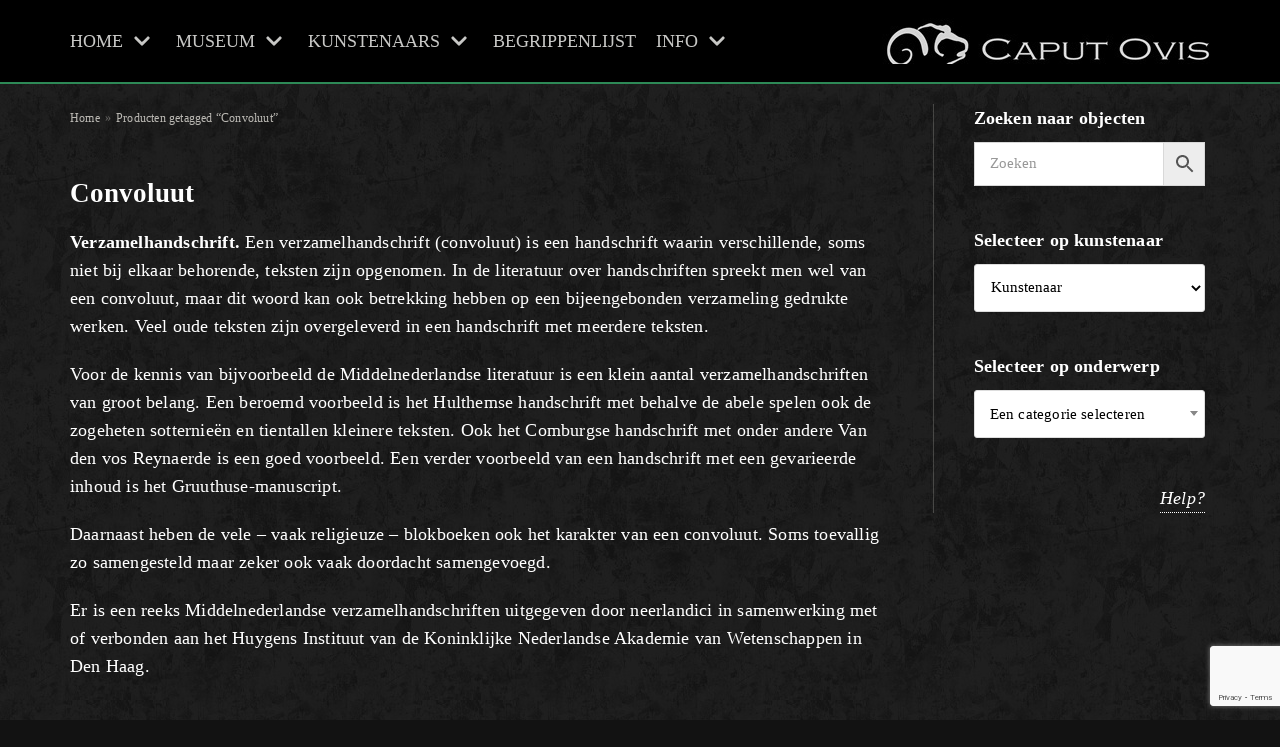

--- FILE ---
content_type: text/html; charset=UTF-8
request_url: https://www.caputovis.nl/museum/begrip/convoluut/
body_size: 17644
content:
<!DOCTYPE html>
<html lang="nl">

<head>
	<meta charset="UTF-8">
	<meta name="viewport" content="width=device-width, initial-scale=1, minimum-scale=1">
	<link rel="profile" href="http://gmpg.org/xfn/11">
		<title>Convoluut &#8211; Caput Ovis Museum</title>
<meta name='robots' content='max-image-preview:large' />
<link rel='dns-prefetch' href='//www.google.com' />
<link rel='dns-prefetch' href='//s.w.org' />
<link rel="alternate" type="application/rss+xml" title="Caput Ovis Museum &raquo; Feed" href="https://www.caputovis.nl/museum/feed/" />
<link rel="alternate" type="application/rss+xml" title="Caput Ovis Museum &raquo; Reactiesfeed" href="https://www.caputovis.nl/museum/comments/feed/" />
<link rel="alternate" type="application/rss+xml" title="Feed Caput Ovis Museum &raquo; Convoluut Tag" href="https://www.caputovis.nl/museum/begrip/convoluut/feed/" />
		<script type="text/javascript">
			window._wpemojiSettings = {"baseUrl":"https:\/\/s.w.org\/images\/core\/emoji\/13.0.1\/72x72\/","ext":".png","svgUrl":"https:\/\/s.w.org\/images\/core\/emoji\/13.0.1\/svg\/","svgExt":".svg","source":{"concatemoji":"https:\/\/www.caputovis.nl\/museum\/wp-includes\/js\/wp-emoji-release.min.js?ver=5.7.14"}};
			!function(e,a,t){var n,r,o,i=a.createElement("canvas"),p=i.getContext&&i.getContext("2d");function s(e,t){var a=String.fromCharCode;p.clearRect(0,0,i.width,i.height),p.fillText(a.apply(this,e),0,0);e=i.toDataURL();return p.clearRect(0,0,i.width,i.height),p.fillText(a.apply(this,t),0,0),e===i.toDataURL()}function c(e){var t=a.createElement("script");t.src=e,t.defer=t.type="text/javascript",a.getElementsByTagName("head")[0].appendChild(t)}for(o=Array("flag","emoji"),t.supports={everything:!0,everythingExceptFlag:!0},r=0;r<o.length;r++)t.supports[o[r]]=function(e){if(!p||!p.fillText)return!1;switch(p.textBaseline="top",p.font="600 32px Arial",e){case"flag":return s([127987,65039,8205,9895,65039],[127987,65039,8203,9895,65039])?!1:!s([55356,56826,55356,56819],[55356,56826,8203,55356,56819])&&!s([55356,57332,56128,56423,56128,56418,56128,56421,56128,56430,56128,56423,56128,56447],[55356,57332,8203,56128,56423,8203,56128,56418,8203,56128,56421,8203,56128,56430,8203,56128,56423,8203,56128,56447]);case"emoji":return!s([55357,56424,8205,55356,57212],[55357,56424,8203,55356,57212])}return!1}(o[r]),t.supports.everything=t.supports.everything&&t.supports[o[r]],"flag"!==o[r]&&(t.supports.everythingExceptFlag=t.supports.everythingExceptFlag&&t.supports[o[r]]);t.supports.everythingExceptFlag=t.supports.everythingExceptFlag&&!t.supports.flag,t.DOMReady=!1,t.readyCallback=function(){t.DOMReady=!0},t.supports.everything||(n=function(){t.readyCallback()},a.addEventListener?(a.addEventListener("DOMContentLoaded",n,!1),e.addEventListener("load",n,!1)):(e.attachEvent("onload",n),a.attachEvent("onreadystatechange",function(){"complete"===a.readyState&&t.readyCallback()})),(n=t.source||{}).concatemoji?c(n.concatemoji):n.wpemoji&&n.twemoji&&(c(n.twemoji),c(n.wpemoji)))}(window,document,window._wpemojiSettings);
		</script>
		<style type="text/css">
img.wp-smiley,
img.emoji {
	display: inline !important;
	border: none !important;
	box-shadow: none !important;
	height: 1em !important;
	width: 1em !important;
	margin: 0 .07em !important;
	vertical-align: -0.1em !important;
	background: none !important;
	padding: 0 !important;
}
</style>
	<link rel='stylesheet' id='wp-block-library-css'  href='https://www.caputovis.nl/museum/wp-includes/css/dist/block-library/style.min.css?ver=5.7.14' type='text/css' media='all' />
<link rel='stylesheet' id='wc-block-vendors-style-css'  href='https://www.caputovis.nl/museum/wp-content/plugins/woocommerce/packages/woocommerce-blocks/build/vendors-style.css?ver=4.4.3' type='text/css' media='all' />
<link rel='stylesheet' id='wc-block-style-css'  href='https://www.caputovis.nl/museum/wp-content/plugins/woocommerce/packages/woocommerce-blocks/build/style.css?ver=4.4.3' type='text/css' media='all' />
<link rel='stylesheet' id='contact-form-7-css'  href='https://www.caputovis.nl/museum/wp-content/plugins/contact-form-7/includes/css/styles.css?ver=5.4' type='text/css' media='all' />
<link rel='stylesheet' id='pwb-styles-frontend-css'  href='https://www.caputovis.nl/museum/wp-content/plugins/perfect-woocommerce-brands/assets/css/styles-frontend.min.css?ver=1.8.7' type='text/css' media='all' />
<link rel='stylesheet' id='woocommerce-layout-css'  href='https://www.caputovis.nl/museum/wp-content/plugins/woocommerce/assets/css/woocommerce-layout.css?ver=5.1.0' type='text/css' media='all' />
<link rel='stylesheet' id='woocommerce-smallscreen-css'  href='https://www.caputovis.nl/museum/wp-content/plugins/woocommerce/assets/css/woocommerce-smallscreen.css?ver=5.1.0' type='text/css' media='only screen and (max-width: 768px)' />
<link rel='stylesheet' id='woocommerce-general-css'  href='https://www.caputovis.nl/museum/wp-content/plugins/woocommerce/assets/css/woocommerce.css?ver=5.1.0' type='text/css' media='all' />
<style id='woocommerce-inline-inline-css' type='text/css'>
.woocommerce form .form-row .required { visibility: visible; }
</style>
<link rel='stylesheet' id='aws-style-css'  href='https://www.caputovis.nl/museum/wp-content/plugins/advanced-woo-search//assets/css/common.css?ver=2.24' type='text/css' media='all' />
<link rel='stylesheet' id='neve-woocommerce-css'  href='https://www.caputovis.nl/museum/wp-content/themes/neve/assets/css/woocommerce.min.css?ver=2.10.4' type='text/css' media='all' />
<link rel='stylesheet' id='neve-style-css'  href='https://www.caputovis.nl/museum/wp-content/themes/neve/style-main.min.css?ver=2.10.4' type='text/css' media='all' />
<style id='neve-style-inline-css' type='text/css'>
.header-menu-sidebar-inner li.menu-item-nav-search { display: none; }
 .container{ max-width: 748px; } .has-neve-button-color-color{ color: #2e8b57!important; } .has-neve-button-color-background-color{ background-color: #2e8b57!important; } .single-post-container .alignfull > [class*="__inner-container"], .single-post-container .alignwide > [class*="__inner-container"]{ max-width:718px } .single-product .alignfull > [class*="__inner-container"], .single-product .alignwide > [class*="__inner-container"]{ max-width:718px } .button.button-primary, button, input[type=button], .btn, input[type="submit"], /* Buttons in navigation */ ul[id^="nv-primary-navigation"] li.button.button-primary > a, .menu li.button.button-primary > a, .wp-block-button.is-style-primary .wp-block-button__link, .wc-block-grid .wp-block-button .wp-block-button__link ,.woocommerce *:not(.woocommerce-mini-cart__buttons) > a.button, .woocommerce *:not(.woocommerce-mini-cart__buttons) > .button:not(.nv-sidebar-toggle):not(.nv-close-cart-sidebar):not([name="apply_coupon"]):not(.more-details):not(.checkout-button), .woocommerce a.button.alt, .woocommerce a.button.button-primary, .woocommerce button.button:disabled, .woocommerce button.button:disabled[disabled], .woocommerce a.button.add_to_cart, .woocommerce a.product_type_grouped, .woocommerce a.product_type_external, .woocommerce a.product_type_variable, .woocommerce button.button.alt, .woocommerce button.button.alt.single_add_to_cart_button.disabled, .woocommerce button.button.alt.single_add_to_cart_button, .woocommerce .actions > button[type=submit], .woocommerce button#place_order, .woocommerce .return-to-shop > .button, .button.woocommerce-form-login__submit,.woocommerce #review_form #respond input#submit, .woocommerce-cart .woocommerce .wc-proceed-to-checkout > a.button.checkout-button, .woocommerce-checkout #payment .place-order button#place_order, .woocommerce-account.woocommerce-edit-account .woocommerce .woocommerce-MyAccount-content p > button[type="submit"][name="save_account_details"].woocommerce-Button.button, .wc-block-product-search .wc-block-product-search__button:not(:disabled):not([aria-disabled=true]), form input[type="submit"], form button[type="submit"], #comments input[type="submit"]{ background-color: #2e8b57;color: #efece5;border-radius:3px 3px 3px 3px;border:1px solid;border-width:1px 1px 1px 1px; } .button.button-primary:hover, ul[id^="nv-primary-navigation"] li.button.button-primary > a:hover, .menu li.button.button-primary > a:hover, .wp-block-button.is-style-primary .wp-block-button__link:hover, .wc-block-grid .wp-block-button .wp-block-button__link:hover ,.woocommerce *:not(.woocommerce-mini-cart__buttons) > a.button:hover, .woocommerce *:not(.woocommerce-mini-cart__buttons) > .button:not(.nv-sidebar-toggle):not(.nv-close-cart-sidebar):not([name="apply_coupon"]):not(.more-details):not(.checkout-button):hover, .woocommerce a.button.alt:hover, .woocommerce a.button.button-primary:hover, .woocommerce button.button:disabled:hover, .woocommerce button.button:disabled[disabled]:hover, .woocommerce a.button.add_to_cart:hover, .woocommerce a.product_type_grouped:hover, .woocommerce a.product_type_external:hover, .woocommerce a.product_type_variable:hover, .woocommerce button.button.alt.single_add_to_cart_button.disabled:hover, .woocommerce button.button.alt.single_add_to_cart_button:hover, .woocommerce .actions > button[type=submit]:hover, .woocommerce .return-to-shop > .button:hover, .button.woocommerce-form-login__submit:hover,.woocommerce #review_form #respond input#submit:hover, .woocommerce a.button.checkout-button:hover, .woocommerce button#place_order:hover, .woocommerce-account.woocommerce-edit-account .woocommerce .woocommerce-MyAccount-content p > button[type="submit"][name="save_account_details"].woocommerce-Button.button:hover, .wc-block-product-search .wc-block-product-search__button:not(:disabled):not([aria-disabled=true]):hover, form input[type="submit"]:hover, form button[type="submit"]:hover, #comments input[type="submit"]:hover{ background-color: #8fbc8f;color: #ffffff; } .button.button-secondary:not(.secondary-default), .wp-block-button.is-style-secondary .wp-block-button__link ,.woocommerce-cart table.cart td.actions .coupon > .input-text + .button, .woocommerce-checkout #neve-checkout-coupon .woocommerce-form-coupon .form-row-last button, .woocommerce button.button:not(.single_add_to_cart_button), .woocommerce a.added_to_cart, .woocommerce .checkout_coupon button.button, .woocommerce .price_slider_amount button.button, .woocommerce .button.button-secondary.more-details, .woocommerce-checkout #neve-checkout-coupon .woocommerce-form-coupon .form-row-last button.button{ background-color: rgba(0,0,0,0);color: #2e8b57;border-radius:3px 3px 3px 3px;border:1px solid;border-width:1px 1px 1px 1px; } .button.button-secondary.secondary-default{ background-color: rgba(0,0,0,0);color: #2e8b57;border-radius:3px 3px 3px 3px;border:1px solid;border-width:1px 1px 1px 1px; } .button.button-secondary:not(.secondary-default):hover, .wp-block-button.is-style-secondary .wp-block-button__link:hover .woocommerce-cart table.cart td.actions .coupon > .input-text + .button:hover, .woocommerce-checkout #neve-checkout-coupon .woocommerce-form-coupon .form-row-last button:hover, .woocommerce button.button:not(.single_add_to_cart_button):hover, .woocommerce a.added_to_cart:hover, .woocommerce .checkout_coupon button.button:hover, .woocommerce .price_slider_amount button.button:hover, .woocommerce .button.button-secondary.more-details:hover, .woocommerce-checkout #neve-checkout-coupon .woocommerce-form-coupon .form-row-last button.button:hover{ background-color: rgba(0,0,0,0);color: #676767; } .button.button-secondary.secondary-default:hover{ background-color: rgba(0,0,0,0);color: #676767; } .woocommerce-mini-cart__buttons .button.checkout{ background-color: #2e8b57;color: #efece5;border-radius:3px 3px 3px 3px;border:1px solid;border-width:1px 1px 1px 1px; } .woocommerce-mini-cart__buttons .button.checkout:hover{ background-color: #8fbc8f;color: #ffffff; } .woocommerce .woocommerce-mini-cart__buttons.buttons a.button.wc-forward:not(.checkout){ color: #2e8b57;border-radius:3px 3px 3px 3px;border:1px solid;border-width:1px 1px 1px 1px; } .woocommerce .woocommerce-mini-cart__buttons.buttons a.button.wc-forward:not(.checkout):hover{ color: #676767; } body, .site-title{ font-size: 15px; line-height: 1.6em; letter-spacing: 0px; font-weight: 400; text-transform: none; font-family: Times New Roman, Times, serif, var(--nv-fallback-ff); } h1, .single h1.entry-title, .woocommerce.single .product_title{ font-size: 1.5em; line-height: 1.6em; letter-spacing: 0px; font-weight: 600; text-transform: capitalize; font-family: Times New Roman, Times, serif, var(--nv-fallback-ff); } h2{ font-size: 1.3em; line-height: 1.6em; letter-spacing: 0px; font-weight: 600; text-transform: none; font-family: Times New Roman, Times, serif, var(--nv-fallback-ff); } h3, .woocommerce-checkout h3, .woocommerce-billing-fields > h3, .woocommerce-shipping-fields > h3{ font-size: 1.1em; line-height: 1.6em; letter-spacing: 0px; font-weight: 600; text-transform: capitalize; font-family: Times New Roman, Times, serif, var(--nv-fallback-ff); } h4{ font-size: 1em; line-height: 1.6em; letter-spacing: 0px; font-weight: 600; text-transform: none; font-family: Times New Roman, Times, serif, var(--nv-fallback-ff); } h5{ font-size: 0.75em; line-height: 1.6em; letter-spacing: 0px; font-weight: 600; text-transform: none; font-family: Times New Roman, Times, serif, var(--nv-fallback-ff); } h6{ font-size: 0.75em; line-height: 1.6em; letter-spacing: 0px; font-weight: 600; text-transform: none; font-family: Times New Roman, Times, serif, var(--nv-fallback-ff); } .cart_totals > h2, .cross-sells > h2, #order_review_heading{ letter-spacing: 0px; font-weight: 400; text-transform: none; font-family: Times New Roman, Times, serif, var(--nv-fallback-ff); } .blog .blog-entry-title, .archive .blog-entry-title{ text-transform: capitalize; } form:not([role="search"]):not(.woocommerce-cart-form):not(.woocommerce-ordering):not(.cart) input:read-write:not(#coupon_code), form textarea, form select, .woocommerce-page .select2{ margin-bottom: 10px; } form input:read-write, form textarea, form select, form select option, form.wp-block-search input.wp-block-search__input, .woocommerce-cart table.cart td.actions .coupon .input-text, .woocommerce-page .select2-container--default .select2-selection--single, .woocommerce-page .woocommerce form .form-row input.input-text, .woocommerce-page .woocommerce form .form-row textarea, .wc-block-product-search form input.wc-block-product-search__field{ background-color: #ffffff;border-top-left-radius:3px;border-top-right-radius:3px;border-bottom-left-radius:3px;border-bottom-right-radius:3px;color: #000000;padding-top:9px;padding-right:15px;padding-bottom:9px;padding-left:15px; font-family: Times New Roman, Times, serif, var(--nv-fallback-ff); } form label, .wpforms-container .wpforms-field-label, .woocommerce form .form-row label{ margin-bottom: 10px; } form.search-form input:read-write, form.woocommerce-product-search input[type="search"]{ padding-right:48px !important; font-family: Times New Roman, Times, serif, var(--nv-fallback-ff); } .header-main-inner,.header-main-inner a:not(.button),.header-main-inner .navbar-toggle{ color: #c7c7c5; } .header-main-inner .nv-icon svg,.header-main-inner .nv-contact-list svg{ fill: #c7c7c5; } .header-main-inner .icon-bar{ background-color: #c7c7c5; } .hfg_header .header-main-inner .nav-ul .sub-menu{ background-color: #000000; } .hfg_header .header-main-inner{ background-color: #000000; } .header-menu-sidebar .header-menu-sidebar-bg,.header-menu-sidebar .header-menu-sidebar-bg a:not(.button),.header-menu-sidebar .header-menu-sidebar-bg .navbar-toggle{ color: var(--nv-text-color); } .header-menu-sidebar .header-menu-sidebar-bg .nv-icon svg,.header-menu-sidebar .header-menu-sidebar-bg .nv-contact-list svg{ fill: var(--nv-text-color); } .header-menu-sidebar .header-menu-sidebar-bg .icon-bar{ background-color: var(--nv-text-color); } .hfg_header .header-menu-sidebar .header-menu-sidebar-bg .nav-ul .sub-menu{ background-color: var(--nv-site-bg); } .hfg_header .header-menu-sidebar .header-menu-sidebar-bg{ background-color: var(--nv-site-bg); } .header-menu-sidebar{ width: 360px; } .builder-item--logo .site-logo img{ max-width: 120px; } .builder-item--logo .site-logo{ padding:10px 0px 10px 0px; } .builder-item--logo{ margin:0px 0px 0px 0px; } .builder-item--nav-icon .navbar-toggle{ padding:10px 15px 10px 15px; } .builder-item--nav-icon{ margin:0px 0px 0px 0px; } .builder-item--primary-menu .nav-menu-primary > .nav-ul li:not(.woocommerce-mini-cart-item) > a,.builder-item--primary-menu .nav-menu-primary > .nav-ul .has-caret > a,.builder-item--primary-menu .nav-menu-primary > .nav-ul .neve-mm-heading span,.builder-item--primary-menu .nav-menu-primary > .nav-ul .has-caret{ color: #c7c7c5; } .builder-item--primary-menu .nav-menu-primary > .nav-ul li:not(.woocommerce-mini-cart-item) > a:after,.builder-item--primary-menu .nav-menu-primary > .nav-ul li > .has-caret > a:after{ background-color: #8fbc8f; } .builder-item--primary-menu .nav-menu-primary > .nav-ul li:not(.woocommerce-mini-cart-item):hover > a,.builder-item--primary-menu .nav-menu-primary > .nav-ul li:hover > .has-caret > a,.builder-item--primary-menu .nav-menu-primary > .nav-ul li:hover > .has-caret{ color: #8fbc8f; } .builder-item--primary-menu .nav-menu-primary > .nav-ul li:hover > .has-caret svg{ fill: #8fbc8f; } .builder-item--primary-menu .nav-menu-primary > .nav-ul li.current-menu-item > a,.builder-item--primary-menu .nav-menu-primary > .nav-ul li.current_page_item > a,.builder-item--primary-menu .nav-menu-primary > .nav-ul li.current_page_item > .has-caret > a{ color: #2e8b57; } .builder-item--primary-menu .nav-menu-primary > .nav-ul li.current-menu-item > .has-caret svg{ fill: #2e8b57; } .builder-item--primary-menu .nav-ul > li:not(:last-of-type){ margin-right:20px; } .builder-item--primary-menu .style-full-height .nav-ul li:not(.menu-item-nav-search):not(.menu-item-nav-cart):hover > a:after{ width: calc(100% + 20px); } .builder-item--primary-menu .nav-ul li a, .builder-item--primary-menu .neve-mm-heading span{ min-height: 25px; } .header-menu-sidebar-inner .builder-item--primary-menu .primary-menu-ul.dropdowns-expanded > li > .sub-menu{ max-height: unset; } .header-menu-sidebar-inner .builder-item--primary-menu .primary-menu-ul.dropdowns-expanded > li > a > .caret-wrap,.header-menu-sidebar-inner .builder-item--primary-menu .primary-menu-ul.dropdowns-expanded > li > .has-caret .caret{ display: none; } .builder-item--primary-menu{ font-size: 1em; line-height: 1.6em; letter-spacing: 0px; font-weight: 500; text-transform: capitalize; padding:0px 0px 0px 0px;margin:0px 0px 0px 0px; } .builder-item--primary-menu svg{ width: 1em;height: 1em; } .footer-bottom-inner{ background-color: #000000; } .footer-bottom-inner,.footer-bottom-inner a:not(.button),.footer-bottom-inner .navbar-toggle{ color: #b9b9b9; } .footer-bottom-inner .nv-icon svg,.footer-bottom-inner .nv-contact-list svg{ fill: #b9b9b9; } .footer-bottom-inner .icon-bar{ background-color: #b9b9b9; } .footer-bottom-inner .nav-ul .sub-menu{ background-color: #000000; } .builder-item--footer_copyright{ font-size: 0.6em; line-height: 1.5em; letter-spacing: 0px; font-weight: 400; text-transform: none; padding:0px 0px 0px 0px;margin:15px 0px 20px 0px; } .builder-item--footer_copyright svg{ width: 0.6em;height: 0.6em; } @media(min-width: 576px){ .container{ max-width: 992px; } .single-post-container .alignfull > [class*="__inner-container"], .single-post-container .alignwide > [class*="__inner-container"]{ max-width:962px } .single-product .alignfull > [class*="__inner-container"], .single-product .alignwide > [class*="__inner-container"]{ max-width:962px } body, .site-title{ font-size: 16px; line-height: 1.6em; letter-spacing: 0px; } h1, .single h1.entry-title, .woocommerce.single .product_title{ font-size: 1.5em; line-height: 1.6em; letter-spacing: 0px; } h2{ font-size: 1.3em; line-height: 1.6em; letter-spacing: 0px; } h3, .woocommerce-checkout h3, .woocommerce-billing-fields > h3, .woocommerce-shipping-fields > h3{ font-size: 1.1em; line-height: 1.6em; letter-spacing: 0px; } h4{ font-size: 1em; line-height: 1.6em; letter-spacing: 0px; } h5{ font-size: 0.75em; line-height: 1.6em; letter-spacing: 0px; } h6{ font-size: 0.75em; line-height: 1.6em; letter-spacing: 0px; } .cart_totals > h2, .cross-sells > h2, #order_review_heading{ letter-spacing: 0px; } .header-menu-sidebar{ width: 360px; } .builder-item--logo .site-logo img{ max-width: 120px; } .builder-item--logo .site-logo{ padding:10px 0px 10px 0px; } .builder-item--logo{ margin:0px 0px 0px 0px; } .builder-item--nav-icon .navbar-toggle{ padding:10px 15px 10px 15px; } .builder-item--nav-icon{ margin:0px 0px 0px 0px; } .builder-item--primary-menu .nav-ul > li:not(:last-of-type){ margin-right:20px; } .builder-item--primary-menu .style-full-height .nav-ul li:not(.menu-item-nav-search):not(.menu-item-nav-cart):hover > a:after{ width: calc(100% + 20px); } .builder-item--primary-menu .nav-ul li a, .builder-item--primary-menu .neve-mm-heading span{ min-height: 25px; } .builder-item--primary-menu{ font-size: 1em; line-height: 1.6em; letter-spacing: 0px; padding:0px 0px 0px 0px;margin:0px 0px 0px 0px; } .builder-item--primary-menu svg{ width: 1em;height: 1em; } .builder-item--footer_copyright{ font-size: 0.6em; line-height: 1.8em; letter-spacing: 0px; padding:0px 0px 0px 0px;margin:15px 0px 20px 0px; } .builder-item--footer_copyright svg{ width: 0.6em;height: 0.6em; } }@media(min-width: 960px){ .container{ max-width: 1170px; } body:not(.single):not(.archive):not(.blog):not(.search) .neve-main > .container .col{ max-width: 100%; } body:not(.single):not(.archive):not(.blog):not(.search) .nv-sidebar-wrap{ max-width: 0%; } .neve-main > .archive-container .nv-index-posts.col{ max-width: 100%; } .neve-main > .archive-container .nv-sidebar-wrap{ max-width: 0%; } .neve-main > .single-post-container .nv-single-post-wrap.col{ max-width: 100%; } .single-post-container .alignfull > [class*="__inner-container"], .single-post-container .alignwide > [class*="__inner-container"]{ max-width:1140px } .container-fluid.single-post-container .alignfull > [class*="__inner-container"], .container-fluid.single-post-container .alignwide > [class*="__inner-container"]{ max-width:calc(100% + 15px) } .neve-main > .single-post-container .nv-sidebar-wrap{ max-width: 0%; } .archive.woocommerce .neve-main > .shop-container .nv-shop.col{ max-width: 75%; } .archive.woocommerce .neve-main > .shop-container .nv-sidebar-wrap{ max-width: 25%; } .single-product .neve-main > .shop-container .nv-shop.col{ max-width: 75%; } .single-product .alignfull > [class*="__inner-container"], .single-product .alignwide > [class*="__inner-container"]{ max-width:848px } .single-product .container-fluid .alignfull > [class*="__inner-container"], .single-product .alignwide > [class*="__inner-container"]{ max-width:calc(75% + 15px) } .single-product .neve-main > .shop-container .nv-sidebar-wrap{ max-width: 25%; } body, .site-title{ font-size: 18px; line-height: 1.6em; letter-spacing: 0.2px; } h1, .single h1.entry-title, .woocommerce.single .product_title{ font-size: 1.5em; line-height: 1.6em; letter-spacing: 0px; } h2{ font-size: 1.5em; line-height: 1.6em; letter-spacing: 0px; } h3, .woocommerce-checkout h3, .woocommerce-billing-fields > h3, .woocommerce-shipping-fields > h3{ font-size: 1.25em; line-height: 1.6em; letter-spacing: 0px; } h4{ font-size: 1.25em; line-height: 1.6em; letter-spacing: 0px; } h5{ font-size: 1em; line-height: 1.6em; letter-spacing: 0px; } h6{ font-size: 1em; line-height: 1.6em; letter-spacing: 0px; } .cart_totals > h2, .cross-sells > h2, #order_review_heading{ letter-spacing: 0.2px; } .header-menu-sidebar{ width: 360px; } .builder-item--logo .site-logo img{ max-width: 350px; } .builder-item--logo .site-logo{ padding:10px 0px 10px 0px; } .builder-item--logo{ margin:0px 0px 0px 0px; } .builder-item--nav-icon .navbar-toggle{ padding:10px 15px 10px 15px; } .builder-item--nav-icon{ margin:0px 0px 0px 0px; } .builder-item--primary-menu .nav-ul > li:not(:last-of-type){ margin-right:20px; } .builder-item--primary-menu .style-full-height .nav-ul li:not(.menu-item-nav-search):not(.menu-item-nav-cart) > a:after{ left:-10px;right:-10px } .builder-item--primary-menu .style-full-height .nav-ul li:not(.menu-item-nav-search):not(.menu-item-nav-cart):hover > a:after{ width: calc(100% + 20px); } .builder-item--primary-menu .nav-ul li a, .builder-item--primary-menu .neve-mm-heading span{ min-height: 25px; } .builder-item--primary-menu{ font-size: 1em; line-height: 1.6em; letter-spacing: 0px; padding:0px 0px 0px 0px;margin:0px 0px 0px 0px; } .builder-item--primary-menu svg{ width: 1em;height: 1em; } .builder-item--footer_copyright{ font-size: 0.8em; line-height: 1.5em; letter-spacing: 0px; padding:0px 0px 0px 0px;margin:15px 0px 20px 0px; } .builder-item--footer_copyright svg{ width: 0.8em;height: 0.8em; } }:root{--nv-primary-accent:#3cb371;--nv-secondary-accent:#8fbc8f;--nv-site-bg:#121212;--nv-light-bg:rgba(239,237,230,0.2);--nv-dark-bg:#1a1a1a;--nv-text-color:#ffffff;--nv-text-dark-bg:rgba(255,255,255,0.81);--nv-c-1:#2e8b57;--nv-c-2:#3cb371;--nv-fallback-ff:Arial, Helvetica, sans-serif;}
</style>
<script type='text/javascript' src='https://www.caputovis.nl/museum/wp-includes/js/jquery/jquery.min.js?ver=3.5.1' id='jquery-core-js'></script>
<script type='text/javascript' src='https://www.caputovis.nl/museum/wp-includes/js/jquery/jquery-migrate.min.js?ver=3.3.2' id='jquery-migrate-js'></script>
<link rel="https://api.w.org/" href="https://www.caputovis.nl/museum/wp-json/" /><link rel="EditURI" type="application/rsd+xml" title="RSD" href="https://www.caputovis.nl/museum/xmlrpc.php?rsd" />
<link rel="wlwmanifest" type="application/wlwmanifest+xml" href="https://www.caputovis.nl/museum/wp-includes/wlwmanifest.xml" /> 
<meta name="generator" content="WordPress 5.7.14" />
<meta name="generator" content="WooCommerce 5.1.0" />
<style id="wplmi-inline-css" type="text/css"> span.wplmi-user-avatar { width: 16px;display: inline-block !important;flex-shrink: 0; } img.wplmi-elementor-avatar { border-radius: 100%;margin-right: 3px; } 

</style>
	<noscript><style>.woocommerce-product-gallery{ opacity: 1 !important; }</style></noscript>
	<style type="text/css" id="custom-background-css">
body.custom-background { background-image: url("https://www.caputovis.nl/museum/wp-content/uploads/2020/08/Page-BgTexture.jpg"); background-position: left top; background-size: auto; background-repeat: repeat; background-attachment: scroll; }
</style>
			<style type="text/css" id="wp-custom-css">
			.pwb-brand-description{
	white-space: normal;
}

.brandlogotab {
	float: left;
}

p.wstexttab { 
	white-space: pre-line;
} 

.related.products {
  display: none;
}

.woocommerce-ordering .orderby{
	font-family: Times New Roman;
	font-size: 15px;
}

.woocommerce-ordering select {
	opacity: 1;
}

.pwb-dropdown-widget {
  background-color: #FFFFFF;
	color: #000000;
	font-family: Times New Roman;
	font-size: 15px;
	height: 48px
}

.select2-results ul li {
    background-color: #ffffff;
		color: #000000
}

.select2-selection__placeholder {
	font-family: Times New Roman;
	color: black!important;
	font-size: 15px;
}

.select2-container {
	font-size: 15px!important;
}

.aws-search-field {
	font-size: 15px!important;
	font-family: Times New Roman;
	text-indent: 9px;
}	
	
.aws_result_item.aws_no_result {
  font-size: 15px!important;
	color: #3CB371;
	text-indent: 9px
}	

.aws_result_title  {
  font-size: 15px;
	color: #3CB371!important;
}	

.aws_result_excerpt  {
  font-size: 12px;
}	

.aws_search_more a {
  font-size: 15px;
	color: #3CB371!important;
}	

.woocommerce-widget-layered-nav-dropdown__submit
{line-height: normal;}

.woocommerce-widget-layered-nav-dropdown__submit:hover {
    background-color: #3CB371;
		}

.select2-search__field {
	text-indent: 10px;
	font-family: Times New Roman;
	}

.tag-cloud-link {
  	color: white;
}

.pwb-single-product-brands> a:after{
   content:";";
   margin-right: 1ch;
 }

.pwb-single-product-brands> a:last-child:after{
   display: none;
 }

.pwb-az-listing-col>a {
	text-transform: None;}

.woocommerce ul.products li.product .woocommerce-loop-category__title, .woocommerce ul.products li.product .woocommerce-loop-product__title, .woocommerce ul.products li.product h3 {
    color: #3CB371!important;
	  font-size: 20px!important;
}

.woocommerce ul.products li.product .woocommerce-loop-category__title:hover, .woocommerce ul.products li.product .woocommerce-loop-product__title:hover, .woocommerce ul.products li.product h3:hover {
    color: #8FBC8F!important;
		}
	
	
.woocommerce div.product p.price, .woocommerce div.product span.price, .woocommerce ul.products li.product .price {
    color: #8FBC8F;
	font-size: 18px;
;
}

.edit-post-visual-editor .editor-block-list__block .wc-block-grid__product-title, .editor-styles-wrapper .wc-block-grid__product-title, .wc-block-grid__product-title {
    font-size: 18px!important;
}

.widget-title {font-size: 18px!important;
}
	
.woocommerce ul.products li.product a.woocommerce-loop-product__link 
	{
    color: #efece5;
		font-size: 14px;
		}
	
.product_meta a {
    color: #3CB371;
		opacity: 1;
		}

.product_meta a:hover {
    color: #8FBC8F;
		}

.sku {color: inherit;}
	
.woocommerce ul.products, .woocommerce-page ul.products {
    padding-top: 40px;
		}
	
.pwb-text-before-brands-links{
display: none;
}
	
.woocommerce div.product .woocommerce-tabs ul.tabs li.active 	{
    color: #2E8B57;
		}
	
.woocommerce div.product .woocommerce-tabs ul.tabs li a 	{
    color: #3CB371;
		}
	
.woocommerce div.product .woocommerce-tabs ul.tabs li a:hover 	{
    color: #8FBC8F;
		}
	
.pswp__caption {
		display:none
	}
	
.wp-block-button.is-style-primary .wp-block-button__link:hover {
    background-color: #3CB371;
		}

.wpcf7-form-control.wpcf7-submit:hover {   
	  background-color: #3CB371;
		}

#kophome {
text-shadow: 0px 1px 1px #EEEEEE, 1px 2px 1px #EEEEEE, 3px 2px 1px #CCCCCC, 4px 3px 1px #CCCCCC, 3px 4px 1px #EEEEEE, 4px 5px 1px #EEEEEE, 2px 2px 2px rgba(93,46,255,0);
color: #2E8B57;
font-size: 18px
}

.woocommerce-result-count {
    color: #efece5;
		font-size: 12px;
		}
	
.woocommerce-breadcrumb>a {
    color: #efece5!important;
		font-size: 12px;
		}
	
.woocommerce-breadcrumb {
    color: #efece5!important;
		font-size: 12px!important;
		}	

.zoeken-home {
	  max-width: 450px;
		margin-left: auto;
		margin-right: auto;
		}

.wc-block-product-search .wc-block-product-search__button {
		background-color: #efece5;
		color: #2E8B57;
		}

.search-form button[type=submit], .search-form input[type=submit], .woocommerce-product-search button[type=submit], .woocommerce-product-search input[type=submit] {
		font-size: 1px
		}

.woocommerce div.product p.price, .woocommerce div.product span.price, .woocommerce ul.products li.product .price {
		display:
		}

.head-image-custom {
		width: 100%;
		margin: 0 auto;
		margin left: -25%;
		display right: -25%;
		}

.wpcf7-select {
		background-color: #FFFFFF;
		}

.woocommerce-info{ display:none;}

body.post-type-archive-product.woocommerce .woocommerce-info{ 	display:block;
	color:#efece5;
	background-color:#00000050;
	border:solid;
	border-width:1px;
	border-color: #efece5;
}

.ak {
  width: 200px;
  height: auto;
}

.citaat-home {
  font-size: 18px!important;
  text-align: center;
}


/* --- Justify Text Option --- */
.justify-text {
	text-align: justify;
	}

@media all and (min-width:768px){
.pwb-brand-banner{
    width: 35%;
    float: left;
		padding: 10px 20px 0px 0px;	
	}
}

@media (min-width:992px){
  .pwb-az-listing-col{
    width:33.3333%!important;
  }
	
#kophome {
font-size: 50px
}
}

@media (max-width:768px){
  .wc-block-product-search .wc-block-product-search__button {
		display:none;
		}
  }

.blok-home {
    background-color: #000000;
    padding-top: 30px;
    padding-right: 31px;
    padding-bottom: 0px;
    padding-left: 25px;
  	border: 4px ridge #cd5c5c;
}

#galeriehome {
text-shadow: 0px 1px 1px #EEEEEE, 1px 2px 1px #EEEEEE, 3px 2px 1px #CCCCCC, 4px 3px 1px #CCCCCC, 3px 4px 1px #EEEEEE, 4px 5px 1px #EEEEEE, 2px 2px 2px rgba(93,46,255,0);
color: #b22222;
font-size: 50px
}

.header {
    border-bottom-color: #2E8B57;
    border-bottom-style: solid;
    border-bottom-width: 2px;
}

.site-footer {
    border-top-color: #2E8B57;
    border-top-style: solid;
    border-top-width: 2px;
}		</style>
		</head>

<body  class="archive tax-product_tag term-convoluut term-2360 custom-background wp-custom-logo theme-neve woocommerce woocommerce-page woocommerce-no-js nv-sidebar-right menu_sidebar_slide_left" id="neve_body"  >
<div class="wrapper">
		<header class="header" role="banner">
		<a class="neve-skip-link show-on-focus" href="#content" tabindex="0">
			Meteen naar de inhoud		</a>
		<div id="header-grid"  class="hfg_header site-header">
	
<nav class="header--row header-main hide-on-mobile hide-on-tablet layout-full-contained nv-navbar header--row"
	data-row-id="main" data-show-on="desktop">

	<div
		class="header--row-inner header-main-inner">
		<div class="container">
			<div
				class="row row--wrapper"
				data-section="hfg_header_layout_main" >
				<div class="builder-item has-nav hfg-item-first col-9 desktop-left"><div class="item--inner builder-item--primary-menu has_menu"
		data-section="header_menu_primary"
		data-item-id="primary-menu">
	<div class="nv-nav-wrap">
	<div role="navigation" class="style-border-bottom nav-menu-primary"
			aria-label="Primair menu">

		<ul id="nv-primary-navigation-main" class="primary-menu-ul nav-ul dropdowns-expanded"><li id="menu-item-8786" class="menu-item menu-item-type-post_type menu-item-object-page menu-item-home menu-item-has-children menu-item-8786"><a href="https://www.caputovis.nl/museum/"><span class="menu-item-title-wrap">HOME</span><div class="caret-wrap 1" tabindex="0"><span class="caret"><svg xmlns="http://www.w3.org/2000/svg" viewBox="0 0 448 512"><path d="M207.029 381.476L12.686 187.132c-9.373-9.373-9.373-24.569 0-33.941l22.667-22.667c9.357-9.357 24.522-9.375 33.901-.04L224 284.505l154.745-154.021c9.379-9.335 24.544-9.317 33.901.04l22.667 22.667c9.373 9.373 9.373 24.569 0 33.941L240.971 381.476c-9.373 9.372-24.569 9.372-33.942 0z"/></svg></span></div></a>
<ul class="sub-menu">
	<li id="menu-item-45618" class="menu-item menu-item-type-custom menu-item-object-custom menu-item-45618"><a href="https://www.caputovis.nl/galerie/">Galerie (Verkoop)</a></li>
	<li id="menu-item-45754" class="menu-item menu-item-type-custom menu-item-object-custom menu-item-45754"><a href="https://www.caputovis.nl/kunstkaarten/">Kunstkaarten</a></li>
</ul>
</li>
<li id="menu-item-8764" class="menu-item menu-item-type-post_type menu-item-object-page menu-item-has-children menu-item-8764"><a href="https://www.caputovis.nl/museum/museum/"><span class="menu-item-title-wrap">MUSEUM</span><div class="caret-wrap 4" tabindex="0"><span class="caret"><svg xmlns="http://www.w3.org/2000/svg" viewBox="0 0 448 512"><path d="M207.029 381.476L12.686 187.132c-9.373-9.373-9.373-24.569 0-33.941l22.667-22.667c9.357-9.357 24.522-9.375 33.901-.04L224 284.505l154.745-154.021c9.379-9.335 24.544-9.317 33.901.04l22.667 22.667c9.373 9.373 9.373 24.569 0 33.941L240.971 381.476c-9.373 9.372-24.569 9.372-33.942 0z"/></svg></span></div></a>
<ul class="sub-menu">
	<li id="menu-item-13152" class="menu-item menu-item-type-custom menu-item-object-custom menu-item-13152"><a href="https://www.caputovis.nl/museum/collectie/">Alle objecten</a></li>
	<li id="menu-item-13156" class="menu-item menu-item-type-custom menu-item-object-custom menu-item-13156"><a href="https://www.caputovis.nl/museum/eigenschap/genootschap/oude-ploeg">(Oude) Ploeg</a></li>
	<li id="menu-item-13157" class="menu-item menu-item-type-custom menu-item-object-custom menu-item-13157"><a href="https://www.caputovis.nl/museum/eigenschap/genootschap/hollandse-aquarellistenkring">Hollandse Aquarellistenkring</a></li>
	<li id="menu-item-13158" class="menu-item menu-item-type-custom menu-item-object-custom menu-item-13158"><a href="https://www.caputovis.nl/museum/eigenschap/genootschap/kcb">Bergense school / KCB</a></li>
	<li id="menu-item-13159" class="menu-item menu-item-type-custom menu-item-object-custom menu-item-13159"><a href="https://www.caputovis.nl/museum/eigenschap/genootschap/les-vingt">Les Vingt</a></li>
	<li id="menu-item-13160" class="menu-item menu-item-type-custom menu-item-object-custom menu-item-13160"><a href="https://www.caputovis.nl/museum/eigenschap/genootschap/pulchri-studio">Pulchri Studio</a></li>
	<li id="menu-item-13161" class="menu-item menu-item-type-custom menu-item-object-custom menu-item-13161"><a href="https://www.caputovis.nl/museum/eigenschap/genootschap/teekengenootschap-pictura-dordrecht">Teekengenootschap Pictura</a></li>
	<li id="menu-item-13162" class="menu-item menu-item-type-custom menu-item-object-custom menu-item-13162"><a href="https://www.caputovis.nl/museum/eigenschap/stroming/amsterdamse-joffers/">Amsterdamse Joffers</a></li>
	<li id="menu-item-13163" class="menu-item menu-item-type-custom menu-item-object-custom menu-item-13163"><a href="https://www.caputovis.nl/museum/eigenschap/stroming/fauvisme/">Fauvisme</a></li>
	<li id="menu-item-12541" class="menu-item menu-item-type-custom menu-item-object-custom menu-item-12541"><a href="https://www.caputovis.nl/museum/eigenschap/overig/in-dordrecht-geboortig/">In Dordrecht geboortig</a></li>
</ul>
</li>
<li id="menu-item-12515" class="menu-item menu-item-type-custom menu-item-object-custom menu-item-has-children menu-item-12515"><a href="#"><span class="menu-item-title-wrap">KUNSTENAARS</span><div class="caret-wrap 15" tabindex="0"><span class="caret"><svg xmlns="http://www.w3.org/2000/svg" viewBox="0 0 448 512"><path d="M207.029 381.476L12.686 187.132c-9.373-9.373-9.373-24.569 0-33.941l22.667-22.667c9.357-9.357 24.522-9.375 33.901-.04L224 284.505l154.745-154.021c9.379-9.335 24.544-9.317 33.901.04l22.667 22.667c9.373 9.373 9.373 24.569 0 33.941L240.971 381.476c-9.373 9.372-24.569 9.372-33.942 0z"/></svg></span></div></a>
<ul class="sub-menu">
	<li id="menu-item-8752" class="menu-item menu-item-type-post_type menu-item-object-page menu-item-8752"><a href="https://www.caputovis.nl/museum/kern-kunstenaars/">Kerncollectie</a></li>
	<li id="menu-item-8751" class="menu-item menu-item-type-post_type menu-item-object-page menu-item-8751"><a href="https://www.caputovis.nl/museum/alle-kunstenaars/">Hele verzameling</a></li>
</ul>
</li>
<li id="menu-item-218" class="menu-item menu-item-type-post_type menu-item-object-page menu-item-218"><a href="https://www.caputovis.nl/museum/begrippenlijst/">BEGRIPPENLIJST</a></li>
<li id="menu-item-12514" class="menu-item menu-item-type-custom menu-item-object-custom menu-item-has-children menu-item-12514"><a href="#"><span class="menu-item-title-wrap">INFO</span><div class="caret-wrap 19" tabindex="0"><span class="caret"><svg xmlns="http://www.w3.org/2000/svg" viewBox="0 0 448 512"><path d="M207.029 381.476L12.686 187.132c-9.373-9.373-9.373-24.569 0-33.941l22.667-22.667c9.357-9.357 24.522-9.375 33.901-.04L224 284.505l154.745-154.021c9.379-9.335 24.544-9.317 33.901.04l22.667 22.667c9.373 9.373 9.373 24.569 0 33.941L240.971 381.476c-9.373 9.372-24.569 9.372-33.942 0z"/></svg></span></div></a>
<ul class="sub-menu">
	<li id="menu-item-265" class="menu-item menu-item-type-post_type menu-item-object-page menu-item-265"><a href="https://www.caputovis.nl/museum/over-caput-ovis/">Over ons</a></li>
	<li id="menu-item-8757" class="menu-item menu-item-type-post_type menu-item-object-page menu-item-8757"><a href="https://www.caputovis.nl/museum/contactformulier/">Contact</a></li>
</ul>
</li>
</ul>	</div>
</div>

	</div>

</div><div class="builder-item hfg-item-last col-3 desktop-right"><div class="item--inner builder-item--logo"
		data-section="title_tagline"
		data-item-id="logo">
	<div class="site-logo">
	<a class="brand" href="https://www.caputovis.nl/museum/" title="Caput Ovis Museum"
			aria-label="Caput Ovis Museum"><img width="328" height="46" src="https://www.caputovis.nl/museum/wp-content/uploads/2020/08/Header.jpg" class="attachment-full size-full" alt="" loading="lazy" srcset="https://www.caputovis.nl/museum/wp-content/uploads/2020/08/Header.jpg 328w, https://www.caputovis.nl/museum/wp-content/uploads/2020/08/Header-300x42.jpg 300w" sizes="(max-width: 328px) 100vw, 328px" /></a></div>

	</div>

</div>							</div>
		</div>
	</div>
</nav>


<nav class="header--row header-main hide-on-desktop layout-full-contained nv-navbar header--row"
	data-row-id="main" data-show-on="mobile">

	<div
		class="header--row-inner header-main-inner">
		<div class="container">
			<div
				class="row row--wrapper"
				data-section="hfg_header_layout_main" >
				<div class="builder-item hfg-item-first col-8 tablet-right mobile-right"><div class="item--inner builder-item--logo"
		data-section="title_tagline"
		data-item-id="logo">
	<div class="site-logo">
	<a class="brand" href="https://www.caputovis.nl/museum/" title="Caput Ovis Museum"
			aria-label="Caput Ovis Museum"><img width="328" height="46" src="https://www.caputovis.nl/museum/wp-content/uploads/2020/08/Header.jpg" class="attachment-full size-full" alt="" loading="lazy" srcset="https://www.caputovis.nl/museum/wp-content/uploads/2020/08/Header.jpg 328w, https://www.caputovis.nl/museum/wp-content/uploads/2020/08/Header-300x42.jpg 300w" sizes="(max-width: 328px) 100vw, 328px" /></a></div>

	</div>

</div><div class="builder-item hfg-item-last col-3 tablet-right mobile-right offset-1"><div class="item--inner builder-item--nav-icon"
		data-section="header_menu_icon"
		data-item-id="nav-icon">
	<div class="menu-mobile-toggle item-button navbar-toggle-wrapper">
	<button class="navbar-toggle"
					aria-label="
			Navigatie Menu			">
				<div class="bars">
			<span class="icon-bar"></span>
			<span class="icon-bar"></span>
			<span class="icon-bar"></span>
		</div>
		<span class="screen-reader-text">Navigatie omschakelen</span>
	</button>
</div> <!--.navbar-toggle-wrapper-->


	</div>

</div>							</div>
		</div>
	</div>
</nav>

<div id="header-menu-sidebar" class="header-menu-sidebar menu-sidebar-panel slide_left">
	<div id="header-menu-sidebar-bg" class="header-menu-sidebar-bg">
		<div class="close-sidebar-panel navbar-toggle-wrapper">
			<button class="navbar-toggle active" 					aria-label="
				Navigatie Menu				">
				<div class="bars">
					<span class="icon-bar"></span>
					<span class="icon-bar"></span>
					<span class="icon-bar"></span>
				</div>
				<span class="screen-reader-text">
				Navigatie omschakelen					</span>
			</button>
		</div>
		<div id="header-menu-sidebar-inner" class="header-menu-sidebar-inner ">
			<div class="builder-item has-nav hfg-item-last hfg-item-first col-12 desktop-left tablet-left mobile-left"><div class="item--inner builder-item--primary-menu has_menu"
		data-section="header_menu_primary"
		data-item-id="primary-menu">
	<div class="nv-nav-wrap">
	<div role="navigation" class="style-border-bottom nav-menu-primary"
			aria-label="Primair menu">

		<ul id="nv-primary-navigation-sidebar" class="primary-menu-ul nav-ul dropdowns-expanded"><li class="menu-item menu-item-type-post_type menu-item-object-page menu-item-home menu-item-has-children menu-item-8786"><a href="https://www.caputovis.nl/museum/"><span class="menu-item-title-wrap">HOME</span><div class="caret-wrap 1" tabindex="0"><span class="caret"><svg xmlns="http://www.w3.org/2000/svg" viewBox="0 0 448 512"><path d="M207.029 381.476L12.686 187.132c-9.373-9.373-9.373-24.569 0-33.941l22.667-22.667c9.357-9.357 24.522-9.375 33.901-.04L224 284.505l154.745-154.021c9.379-9.335 24.544-9.317 33.901.04l22.667 22.667c9.373 9.373 9.373 24.569 0 33.941L240.971 381.476c-9.373 9.372-24.569 9.372-33.942 0z"/></svg></span></div></a>
<ul class="sub-menu">
	<li class="menu-item menu-item-type-custom menu-item-object-custom menu-item-45618"><a href="https://www.caputovis.nl/galerie/">Galerie (Verkoop)</a></li>
	<li class="menu-item menu-item-type-custom menu-item-object-custom menu-item-45754"><a href="https://www.caputovis.nl/kunstkaarten/">Kunstkaarten</a></li>
</ul>
</li>
<li class="menu-item menu-item-type-post_type menu-item-object-page menu-item-has-children menu-item-8764"><a href="https://www.caputovis.nl/museum/museum/"><span class="menu-item-title-wrap">MUSEUM</span><div class="caret-wrap 4" tabindex="0"><span class="caret"><svg xmlns="http://www.w3.org/2000/svg" viewBox="0 0 448 512"><path d="M207.029 381.476L12.686 187.132c-9.373-9.373-9.373-24.569 0-33.941l22.667-22.667c9.357-9.357 24.522-9.375 33.901-.04L224 284.505l154.745-154.021c9.379-9.335 24.544-9.317 33.901.04l22.667 22.667c9.373 9.373 9.373 24.569 0 33.941L240.971 381.476c-9.373 9.372-24.569 9.372-33.942 0z"/></svg></span></div></a>
<ul class="sub-menu">
	<li class="menu-item menu-item-type-custom menu-item-object-custom menu-item-13152"><a href="https://www.caputovis.nl/museum/collectie/">Alle objecten</a></li>
	<li class="menu-item menu-item-type-custom menu-item-object-custom menu-item-13156"><a href="https://www.caputovis.nl/museum/eigenschap/genootschap/oude-ploeg">(Oude) Ploeg</a></li>
	<li class="menu-item menu-item-type-custom menu-item-object-custom menu-item-13157"><a href="https://www.caputovis.nl/museum/eigenschap/genootschap/hollandse-aquarellistenkring">Hollandse Aquarellistenkring</a></li>
	<li class="menu-item menu-item-type-custom menu-item-object-custom menu-item-13158"><a href="https://www.caputovis.nl/museum/eigenschap/genootschap/kcb">Bergense school / KCB</a></li>
	<li class="menu-item menu-item-type-custom menu-item-object-custom menu-item-13159"><a href="https://www.caputovis.nl/museum/eigenschap/genootschap/les-vingt">Les Vingt</a></li>
	<li class="menu-item menu-item-type-custom menu-item-object-custom menu-item-13160"><a href="https://www.caputovis.nl/museum/eigenschap/genootschap/pulchri-studio">Pulchri Studio</a></li>
	<li class="menu-item menu-item-type-custom menu-item-object-custom menu-item-13161"><a href="https://www.caputovis.nl/museum/eigenschap/genootschap/teekengenootschap-pictura-dordrecht">Teekengenootschap Pictura</a></li>
	<li class="menu-item menu-item-type-custom menu-item-object-custom menu-item-13162"><a href="https://www.caputovis.nl/museum/eigenschap/stroming/amsterdamse-joffers/">Amsterdamse Joffers</a></li>
	<li class="menu-item menu-item-type-custom menu-item-object-custom menu-item-13163"><a href="https://www.caputovis.nl/museum/eigenschap/stroming/fauvisme/">Fauvisme</a></li>
	<li class="menu-item menu-item-type-custom menu-item-object-custom menu-item-12541"><a href="https://www.caputovis.nl/museum/eigenschap/overig/in-dordrecht-geboortig/">In Dordrecht geboortig</a></li>
</ul>
</li>
<li class="menu-item menu-item-type-custom menu-item-object-custom menu-item-has-children menu-item-12515"><a href="#"><span class="menu-item-title-wrap">KUNSTENAARS</span><div class="caret-wrap 15" tabindex="0"><span class="caret"><svg xmlns="http://www.w3.org/2000/svg" viewBox="0 0 448 512"><path d="M207.029 381.476L12.686 187.132c-9.373-9.373-9.373-24.569 0-33.941l22.667-22.667c9.357-9.357 24.522-9.375 33.901-.04L224 284.505l154.745-154.021c9.379-9.335 24.544-9.317 33.901.04l22.667 22.667c9.373 9.373 9.373 24.569 0 33.941L240.971 381.476c-9.373 9.372-24.569 9.372-33.942 0z"/></svg></span></div></a>
<ul class="sub-menu">
	<li class="menu-item menu-item-type-post_type menu-item-object-page menu-item-8752"><a href="https://www.caputovis.nl/museum/kern-kunstenaars/">Kerncollectie</a></li>
	<li class="menu-item menu-item-type-post_type menu-item-object-page menu-item-8751"><a href="https://www.caputovis.nl/museum/alle-kunstenaars/">Hele verzameling</a></li>
</ul>
</li>
<li class="menu-item menu-item-type-post_type menu-item-object-page menu-item-218"><a href="https://www.caputovis.nl/museum/begrippenlijst/">BEGRIPPENLIJST</a></li>
<li class="menu-item menu-item-type-custom menu-item-object-custom menu-item-has-children menu-item-12514"><a href="#"><span class="menu-item-title-wrap">INFO</span><div class="caret-wrap 19" tabindex="0"><span class="caret"><svg xmlns="http://www.w3.org/2000/svg" viewBox="0 0 448 512"><path d="M207.029 381.476L12.686 187.132c-9.373-9.373-9.373-24.569 0-33.941l22.667-22.667c9.357-9.357 24.522-9.375 33.901-.04L224 284.505l154.745-154.021c9.379-9.335 24.544-9.317 33.901.04l22.667 22.667c9.373 9.373 9.373 24.569 0 33.941L240.971 381.476c-9.373 9.372-24.569 9.372-33.942 0z"/></svg></span></div></a>
<ul class="sub-menu">
	<li class="menu-item menu-item-type-post_type menu-item-object-page menu-item-265"><a href="https://www.caputovis.nl/museum/over-caput-ovis/">Over ons</a></li>
	<li class="menu-item menu-item-type-post_type menu-item-object-page menu-item-8757"><a href="https://www.caputovis.nl/museum/contactformulier/">Contact</a></li>
</ul>
</li>
</ul>	</div>
</div>

	</div>

</div>		</div>
	</div>
</div>
<div class="header-menu-sidebar-overlay"></div>

</div>
	</header>
		
	<main id="content" class="neve-main" role="main">

<div class="container shop-container"><div class="row"><div class="nv-index-posts nv-shop col"><div class="nv-bc-count-wrap"><nav class="woocommerce-breadcrumb"><a href="https://www.caputovis.nl/museum">Home</a><span class="nv-breadcrumb-delimiter">&raquo;</span>Producten getagged &ldquo;Convoluut&rdquo;</nav></div><div class="nv-woo-filters"><a class="nv-sidebar-toggle" >Filter»</a></div><header class="woocommerce-products-header">
	
	<h1>Convoluut</h1><p><strong>Verzamelhandschrift. </strong>Een verzamelhandschrift (convoluut) is een handschrift waarin verschillende, soms niet bij elkaar behorende, teksten zijn opgenomen. In de literatuur over handschriften spreekt men wel van een convoluut, maar dit woord kan ook betrekking hebben op een bijeengebonden verzameling gedrukte werken. Veel oude teksten zijn overgeleverd in een handschrift met meerdere teksten.</p>
<p>Voor de kennis van bijvoorbeeld de Middelnederlandse literatuur is een klein aantal verzamelhandschriften van groot belang. Een beroemd voorbeeld is het Hulthemse handschrift met behalve de abele spelen ook de zogeheten sotternieën en tientallen kleinere teksten. Ook het Comburgse handschrift met onder andere Van den vos Reynaerde is een goed voorbeeld. Een verder voorbeeld van een handschrift met een gevarieerde inhoud is het Gruuthuse-manuscript.</p>
<p>Daarnaast heben de vele &#8211; vaak religieuze &#8211; blokboeken ook het karakter van een convoluut. Soms toevallig zo samengesteld maar zeker ook vaak doordacht samengevoegd.</p>
<p>Er is een reeks Middelnederlandse verzamelhandschriften uitgegeven door neerlandici in samenwerking met of verbonden aan het Huygens Instituut van de Koninklijke Nederlandse Akademie van Wetenschappen in Den Haag.</p>
</header>
<p class="woocommerce-info">Geen werken gevonden, probeer het nog eens met andere zoektermen.</p>
</div><div class="nv-sidebar-wrap col-sm-12 nv-right shop-sidebar" >
	<div class="sidebar-header"><span class="nv-sidebar-toggle in-sidebar button button-secondary secondary-default" >Sluiten</span></div>	<aside id="secondary" role="complementary">
				<div id="aws_widget-2" class="widget widget_aws_widget"><p class="widget-title">Zoeken naar objecten</p><div class="aws-container" data-url="/museum/?wc-ajax=aws_action" data-siteurl="https://www.caputovis.nl/museum" data-lang="" data-show-loader="true" data-show-more="true" data-show-page="true" data-show-clear="true" data-mobile-screen="false" data-use-analytics="false" data-min-chars="3" data-buttons-order="2" data-timeout="300" data-is-mobile="false" data-page-id="2360" data-tax="product_tag" ><form class="aws-search-form" action="https://www.caputovis.nl/museum/" method="get" role="search" ><div class="aws-wrapper"><label style="position:absolute !important;left:-10000px;top:auto;width:1px;height:1px;overflow:hidden;" class="aws-search-label" for="696deefde4284">Zoeken</label><input type="search" name="s" id="696deefde4284" value="" class="aws-search-field" placeholder="Zoeken" autocomplete="off" /><input type="hidden" name="post_type" value="product"><input type="hidden" name="type_aws" value="true"><div class="aws-search-clear"><span>×</span></div><div class="aws-loader"></div></div><div class="aws-search-btn aws-form-btn"><span class="aws-search-btn_icon"><svg focusable="false" xmlns="http://www.w3.org/2000/svg" viewBox="0 0 24 24" width="24px"><path d="M15.5 14h-.79l-.28-.27C15.41 12.59 16 11.11 16 9.5 16 5.91 13.09 3 9.5 3S3 5.91 3 9.5 5.91 16 9.5 16c1.61 0 3.09-.59 4.23-1.57l.27.28v.79l5 4.99L20.49 19l-4.99-5zm-6 0C7.01 14 5 11.99 5 9.5S7.01 5 9.5 5 14 7.01 14 9.5 11.99 14 9.5 14z"></path></svg></span></div></form></div></div><div id="pwb_dropdown_widget-5" class="widget widget_pwb_dropdown_widget"><p class="widget-title">Selecteer op kunstenaar</p>
<select class="pwb-dropdown-widget">
  <option selected="true" disabled="disabled">
    Kunstenaar  </option>
      <option value="https://www.caputovis.nl/museum/kunstenaar/adamse-marinus/" >
      Adamse, Marinus    </option>
      <option value="https://www.caputovis.nl/museum/kunstenaar/alechinsky-pierre/" >
      Alechinsky, Pierre    </option>
      <option value="https://www.caputovis.nl/museum/kunstenaar/allersma-ties/" >
      Allersma, Ties    </option>
      <option value="https://www.caputovis.nl/museum/kunstenaar/arntzenius-paul/" >
      Arntzenius, Paul    </option>
      <option value="https://www.caputovis.nl/museum/kunstenaar/avoort-jr-herman-van-der/" >
      Avoort Jr., Herman van der    </option>
      <option value="https://www.caputovis.nl/museum/kunstenaar/bakels-reinier-sijbrand/" >
      Bakels, Reinier Sijbrand    </option>
      <option value="https://www.caputovis.nl/museum/kunstenaar/bendorp-de-oude-carel-frederik/" >
      Bendorp (de oude), Carel Frederik    </option>
      <option value="https://www.caputovis.nl/museum/kunstenaar/berg-freek-van-den/" >
      Berg, Freek van den    </option>
      <option value="https://www.caputovis.nl/museum/kunstenaar/berserik-herman/" >
      Berserik, Herman    </option>
      <option value="https://www.caputovis.nl/museum/kunstenaar/bieruma-oosting-jeanne/" >
      Bieruma Oosting, Jeanne    </option>
      <option value="https://www.caputovis.nl/museum/kunstenaar/bisschop-christoffel/" >
      Bisschop, Christoffel    </option>
      <option value="https://www.caputovis.nl/museum/kunstenaar/bitter-theo/" >
      Bitter, Theo    </option>
      <option value="https://www.caputovis.nl/museum/kunstenaar/blijk-frans-jacobus-van-der/" >
      Blijk, Frans Jacobus van der    </option>
      <option value="https://www.caputovis.nl/museum/kunstenaar/boger-frederik/" >
      Böger, Frederik    </option>
      <option value="https://www.caputovis.nl/museum/kunstenaar/bol-ferdinand/" >
      Bol, Ferdinand    </option>
      <option value="https://www.caputovis.nl/museum/kunstenaar/bosboom-johannes/" >
      Bosboom, Johannes    </option>
      <option value="https://www.caputovis.nl/museum/kunstenaar/boshamer-johannes-willem/" >
      Boshamer, Johannes Willem    </option>
      <option value="https://www.caputovis.nl/museum/kunstenaar/braque-georges/" >
      Braque, Georges    </option>
      <option value="https://www.caputovis.nl/museum/kunstenaar/bruyn-ouboter-rudolf-de/" >
      Bruyn Ouboter, Rudolf de    </option>
      <option value="https://www.caputovis.nl/museum/kunstenaar/callenfels-carsten-mies/" >
      Callenfels-Carsten , Mies    </option>
      <option value="https://www.caputovis.nl/museum/kunstenaar/carbin-gips-wilhelmine/" >
      Carbin-Gips, Wilhelmine    </option>
      <option value="https://www.caputovis.nl/museum/kunstenaar/deventer-johanna-van/" >
      Deventer, Johanna van    </option>
      <option value="https://www.caputovis.nl/museum/kunstenaar/dicke-otto/" >
      Dicke, Otto    </option>
      <option value="https://www.caputovis.nl/museum/kunstenaar/dijkwel-theo/" >
      Dijkwel, Theo    </option>
      <option value="https://www.caputovis.nl/museum/kunstenaar/dom-pol/" >
      Dom, Pol    </option>
      <option value="https://www.caputovis.nl/museum/kunstenaar/eigen-haard/" >
      Eigen Haard    </option>
      <option value="https://www.caputovis.nl/museum/kunstenaar/eijkelboom-jan/" >
      Eijkelboom, Jan    </option>
      <option value="https://www.caputovis.nl/museum/kunstenaar/ferwerda-wil/" >
      Ferwerda, Wil    </option>
      <option value="https://www.caputovis.nl/museum/kunstenaar/franken-jan-pzn/" >
      Franken, Jan Pzn.    </option>
      <option value="https://www.caputovis.nl/museum/kunstenaar/gabriel-pjc/" >
      Gabriël, P.J.C.    </option>
      <option value="https://www.caputovis.nl/museum/kunstenaar/gelder-dirk-van/" >
      Gelder, Dirk van    </option>
      <option value="https://www.caputovis.nl/museum/kunstenaar/gennisse-ron/" >
      Gennisse, Ron    </option>
      <option value="https://www.caputovis.nl/museum/kunstenaar/gestel-leo/" >
      Gestel, Leo    </option>
      <option value="https://www.caputovis.nl/museum/kunstenaar/goedhart-jan/" >
      Goedhart, Jan    </option>
      <option value="https://www.caputovis.nl/museum/kunstenaar/gorter-arnold-mark/" >
      Gorter, Arnold Mark    </option>
      <option value="https://www.caputovis.nl/museum/kunstenaar/hartman-wibbo/" >
      Hartman, Wibbo    </option>
      <option value="https://www.caputovis.nl/museum/kunstenaar/haverman-hendrik-johannes/" >
      Haverman, Hendrik Johannes    </option>
      <option value="https://www.caputovis.nl/museum/kunstenaar/heijden-johannes-h-van-der/" >
      Heijden, Johannes H. van der    </option>
      <option value="https://www.caputovis.nl/museum/kunstenaar/hem-pieter-van-der/" >
      Hem, Pieter van der    </option>
      <option value="https://www.caputovis.nl/museum/kunstenaar/hendriks-arend/" >
      Hendriks, Arend    </option>
      <option value="https://www.caputovis.nl/museum/kunstenaar/heynsius-kees/" >
      Heynsius, Kees    </option>
      <option value="https://www.caputovis.nl/museum/kunstenaar/hobbema-meindert-lubbertsz/" >
      Hobbema, Meindert Lubbertsz.    </option>
      <option value="https://www.caputovis.nl/museum/kunstenaar/holswilder-jan/" >
      Holswilder, Jan    </option>
      <option value="https://www.caputovis.nl/museum/kunstenaar/hoogendoorn-ton/" >
      Hoogendoorn, Ton    </option>
      <option value="https://www.caputovis.nl/museum/kunstenaar/hordijk-gerard/" >
      Hordijk, Gerard    </option>
      <option value="https://www.caputovis.nl/museum/kunstenaar/houbraken-a/" >
      Houbraken, Arnoldus    </option>
      <option value="https://www.caputovis.nl/museum/kunstenaar/hoytema-theo-van/" >
      Hoytema, Theo van    </option>
      <option value="https://www.caputovis.nl/museum/kunstenaar/israels-jozef/" >
      Israëls, Jozef    </option>
      <option value="https://www.caputovis.nl/museum/kunstenaar/jongkind-johan-barthold/" >
      Jongkind, Johan Barthold    </option>
      <option value="https://www.caputovis.nl/museum/kunstenaar/kamerlingh-onnes-harm/" >
      Kamerlingh Onnes, Harm    </option>
      <option value="https://www.caputovis.nl/museum/kunstenaar/kelder-toon/" >
      Kelder, Toon    </option>
      <option value="https://www.caputovis.nl/museum/kunstenaar/koning-edzard-willem/" >
      Koning, Edzard Willem    </option>
      <option value="https://www.caputovis.nl/museum/kunstenaar/koppenol-cornelis/" >
      Koppenol, Cornelis    </option>
      <option value="https://www.caputovis.nl/museum/kunstenaar/lint-suze-de/" >
      Lint, Suze de    </option>
      <option value="https://www.caputovis.nl/museum/kunstenaar/lubbers-adriaan/" >
      Lubbers, Adriaan    </option>
      <option value="https://www.caputovis.nl/museum/kunstenaar/luijn-dick-van/" >
      Luijn, Dick van    </option>
      <option value="https://www.caputovis.nl/museum/kunstenaar/luijt-arie-martinus/" >
      Luijt, Arie Martinus    </option>
      <option value="https://www.caputovis.nl/museum/kunstenaar/maris-jacob/" >
      Maris, Jacob    </option>
      <option value="https://www.caputovis.nl/museum/kunstenaar/mauve-thijs/" >
      Mauve, Thijs    </option>
      <option value="https://www.caputovis.nl/museum/kunstenaar/mees-fokko/" >
      Mees, Fokko    </option>
      <option value="https://www.caputovis.nl/museum/kunstenaar/mees-herman/" >
      Mees, Herman    </option>
      <option value="https://www.caputovis.nl/museum/kunstenaar/mesdag-hendrik-w/" >
      Mesdag, Hendrik W.    </option>
      <option value="https://www.caputovis.nl/museum/kunstenaar/meulen-francois-pieter-ter/" >
      Meulen, François Pieter ter    </option>
      <option value="https://www.caputovis.nl/museum/kunstenaar/molen/" >
      Molen, José    </option>
      <option value="https://www.caputovis.nl/museum/kunstenaar/mondriaan-piet/" >
      Mondriaan, Piet    </option>
      <option value="https://www.caputovis.nl/museum/kunstenaar/moor-chris-de/" >
      Moor, Chris de    </option>
      <option value="https://www.caputovis.nl/museum/kunstenaar/moulijn-simon/" >
      Moulijn, Simon    </option>
      <option value="https://www.caputovis.nl/museum/kunstenaar/natris-nina-de/" >
      Natris, Nina de    </option>
      <option value="https://www.caputovis.nl/museum/kunstenaar/onbekende-meester/" >
      onbekende meester    </option>
      <option value="https://www.caputovis.nl/museum/kunstenaar/oosterzee-hermannus-adrianus/" >
      Oosterzee, Hermannus Adrianus    </option>
      <option value="https://www.caputovis.nl/museum/kunstenaar/os-ton-van/" >
      Os, Ton van    </option>
      <option value="https://www.caputovis.nl/museum/kunstenaar/overbeek-gj-van/" >
      Overbeek, G.J. van    </option>
      <option value="https://www.caputovis.nl/museum/kunstenaar/overmans-thijs/" >
      Overmans, Thijs    </option>
      <option value="https://www.caputovis.nl/museum/kunstenaar/pauwels-henry-joseph/" >
      Pauwels, Henry-Joseph    </option>
      <option value="https://www.caputovis.nl/museum/kunstenaar/pollones-jean-albert/" >
      Pollones, Jean Albert    </option>
      <option value="https://www.caputovis.nl/museum/kunstenaar/radecker-johannes-anton/" >
      Rädecker, Johannes Anton    </option>
      <option value="https://www.caputovis.nl/museum/kunstenaar/raemaekers-dr-louis/" >
      Raemaekers, Dr Louis    </option>
      <option value="https://www.caputovis.nl/museum/kunstenaar/rembrandt/" >
      Rembrandt    </option>
      <option value="https://www.caputovis.nl/museum/kunstenaar/riemersma-ella/" >
      Riemersma, Ella    </option>
      <option value="https://www.caputovis.nl/museum/kunstenaar/roelofs-sr-willem/" >
      Roelofs Sr., Willem    </option>
      <option value="https://www.caputovis.nl/museum/kunstenaar/roy-chris-le/" >
      Roy, Chris le    </option>
      <option value="https://www.caputovis.nl/museum/kunstenaar/rueb-gra/" >
      Rueb, Gra    </option>
      <option value="https://www.caputovis.nl/museum/kunstenaar/rutten-johannes/" >
      Rutten, Johannes    </option>
      <option value="https://www.caputovis.nl/museum/kunstenaar/sande-bakhuijzen-juius-jacobus-van-de/" >
      Sande Bakhuijzen, Julius Jacobus van de    </option>
      <option value="https://www.caputovis.nl/museum/kunstenaar/scholten-hendrik-jacobus/" >
      Scholten, Hendrik Jacobus    </option>
      <option value="https://www.caputovis.nl/museum/kunstenaar/schouman-aert/" >
      Schouman, Aert    </option>
      <option value="https://www.caputovis.nl/museum/kunstenaar/schouman-martinus/" >
      Schouman, Martinus    </option>
      <option value="https://www.caputovis.nl/museum/kunstenaar/schroder-sierk/" >
      Schröder, Sierk    </option>
      <option value="https://www.caputovis.nl/museum/kunstenaar/sinemus-wim/" >
      Sinemus, Wim    </option>
      <option value="https://www.caputovis.nl/museum/kunstenaar/slebe-ferry/" >
      Slebe, Ferry    </option>
      <option value="https://www.caputovis.nl/museum/kunstenaar/sluijters-sr-jan/" >
      Sluijters Sr., Jan    </option>
      <option value="https://www.caputovis.nl/museum/kunstenaar/sluiter-willy/" >
      Sluiter, Willy    </option>
      <option value="https://www.caputovis.nl/museum/kunstenaar/smith-arnold/" >
      Smith, Arnold    </option>
      <option value="https://www.caputovis.nl/museum/kunstenaar/snoeck-jan/" >
      Snoeck, Jan    </option>
      <option value="https://www.caputovis.nl/museum/kunstenaar/soest-louis-van/" >
      Soest, Louis van    </option>
      <option value="https://www.caputovis.nl/museum/kunstenaar/spec-uitgaven/" >
      Spec. uitgaven    </option>
      <option value="https://www.caputovis.nl/museum/kunstenaar/stegeman-gert/" >
      Stegeman, Gert    </option>
      <option value="https://www.caputovis.nl/museum/kunstenaar/stok-henri-van-der/" >
      Stok, Henri van der    </option>
      <option value="https://www.caputovis.nl/museum/kunstenaar/storm-van-s-gravesande-jonkheer-carel-nicolaas/" >
      Storm van &#039;s-Gravesande, (jonkheer) Carel Nicolaas    </option>
      <option value="https://www.caputovis.nl/museum/kunstenaar/strij-i-abraham-van/" >
      Strij (I), Abraham van    </option>
      <option value="https://www.caputovis.nl/museum/kunstenaar/strij-ii-abraham-van/" >
      Strij (II), Abraham van    </option>
      <option value="https://www.caputovis.nl/museum/kunstenaar/strij-jacob-van/" >
      Strij, Jacob van    </option>
      <option value="https://www.caputovis.nl/museum/kunstenaar/strube-jan/" >
      Strube, Jan    </option>
      <option value="https://www.caputovis.nl/museum/kunstenaar/toorop-jan/" >
      Toorop, Jan    </option>
      <option value="https://www.caputovis.nl/museum/kunstenaar/vegter-jaap/" >
      Vegter, Jaap    </option>
      <option value="https://www.caputovis.nl/museum/kunstenaar/verstijnen-henri/" >
      Verstijnen, Henri    </option>
      <option value="https://www.caputovis.nl/museum/kunstenaar/verwey-kees/" >
      Verwey, Kees    </option>
      <option value="https://www.caputovis.nl/museum/kunstenaar/veth-cornelis/" >
      Veth, Cornelis    </option>
      <option value="https://www.caputovis.nl/museum/kunstenaar/veth-jan/" >
      Veth, Jan    </option>
      <option value="https://www.caputovis.nl/museum/kunstenaar/vos-peter/" >
      Vos, Peter    </option>
      <option value="https://www.caputovis.nl/museum/kunstenaar/wal-fred-van-der/" >
      Wal, Fred van der    </option>
      <option value="https://www.caputovis.nl/museum/kunstenaar/wanum-ary-van/" >
      Wanum, Ary van    </option>
      <option value="https://www.caputovis.nl/museum/kunstenaar/ward-b/" >
      Ward, B.    </option>
      <option value="https://www.caputovis.nl/museum/kunstenaar/wenning-ype/" >
      Wenning, Ype    </option>
      <option value="https://www.caputovis.nl/museum/kunstenaar/werkman-hendrik-nicolaas/" >
      Werkman, Hendrik Nicolaas    </option>
      <option value="https://www.caputovis.nl/museum/kunstenaar/westerik-co/" >
      Westerik, Co    </option>
      <option value="https://www.caputovis.nl/museum/kunstenaar/wiegman-matthieu/" >
      Wiegman, Matthieu    </option>
      <option value="https://www.caputovis.nl/museum/kunstenaar/wilhelmina-koningin/" >
      Wilhelmina, Koningin    </option>
      <option value="https://www.caputovis.nl/museum/kunstenaar/willink-carel/" >
      Willink, Carel    </option>
      <option value="https://www.caputovis.nl/museum/kunstenaar/witjens-willem/" >
      Witjens, Willem    </option>
      <option value="https://www.caputovis.nl/museum/kunstenaar/worm-piet/" >
      Worm, Piet    </option>
      <option value="https://www.caputovis.nl/museum/kunstenaar/wytsman-rodophe/" >
      Wytsman, Rodophe    </option>
      <option value="https://www.caputovis.nl/museum/kunstenaar/ylstra-bouke/" >
      Ylstra, Bouke    </option>
      <option value="https://www.caputovis.nl/museum/kunstenaar/zee-jan-van-der/" >
      Zee, Jan van der    </option>
      <option value="https://www.caputovis.nl/museum/kunstenaar/zoetelief-tromp-jan/" >
      Zoetelief Tromp, Jan    </option>
  </select></div><div id="woocommerce_product_categories-2" class="widget woocommerce widget_product_categories"><p class="widget-title">Selecteer op onderwerp</p><select  name='product_cat' id='product_cat' class='dropdown_product_cat' >
	<option value='' selected='selected'>Een categorie selecteren</option>
	<option class="level-0" value="bloem-stilleven">(bloem)stilleven</option>
	<option class="level-0" value="stroming">(filosofische) stroming</option>
	<option class="level-1" value="abstract-hedendaags">&nbsp;&nbsp;&nbsp;abstract / hedendaags</option>
	<option class="level-1" value="absurdisme">&nbsp;&nbsp;&nbsp;absurdisme</option>
	<option class="level-1" value="fantasieen-surrealisme">&nbsp;&nbsp;&nbsp;fantasieën / surrealisme</option>
	<option class="level-1" value="mythologie">&nbsp;&nbsp;&nbsp;mythologie</option>
	<option class="level-1" value="religie">&nbsp;&nbsp;&nbsp;religie / symbolisme</option>
	<option class="level-0" value="zelfportret">(zelf)portret</option>
	<option class="level-0" value="fauna">fauna</option>
	<option class="level-1" value="dieren">&nbsp;&nbsp;&nbsp;dieren</option>
	<option class="level-0" value="figuren">figuren</option>
	<option class="level-1" value="kinderen">&nbsp;&nbsp;&nbsp;kinderen</option>
	<option class="level-1" value="naakten">&nbsp;&nbsp;&nbsp;naakten</option>
	<option class="level-1" value="royalty-adel">&nbsp;&nbsp;&nbsp;royalty / adel</option>
	<option class="level-0" value="flora">flora</option>
	<option class="level-1" value="bloemen">&nbsp;&nbsp;&nbsp;bloemen / planten</option>
	<option class="level-1" value="bomen">&nbsp;&nbsp;&nbsp;bomen</option>
	<option class="level-0" value="geen-categorie">geen categorie</option>
	<option class="level-0" value="genre">genre</option>
	<option class="level-1" value="beroepen">&nbsp;&nbsp;&nbsp;beroepen (in groepsverband)</option>
	<option class="level-1" value="historie-etnografie">&nbsp;&nbsp;&nbsp;historie / etnografie</option>
	<option class="level-1" value="humorisische-spot-prent">&nbsp;&nbsp;&nbsp;humoristische- / (spot)prent</option>
	<option class="level-1" value="interieur">&nbsp;&nbsp;&nbsp;in- / exterieur</option>
	<option class="level-1" value="muziek-zang-dans">&nbsp;&nbsp;&nbsp;muziek-zang-dans</option>
	<option class="level-1" value="sport">&nbsp;&nbsp;&nbsp;sport</option>
	<option class="level-0" value="kunstboeken-en-naslagwerken">Kunstboeken en naslagwerken</option>
	<option class="level-1" value="in-dordrecht-geboortig">&nbsp;&nbsp;&nbsp;In Dordrecht geboortig</option>
	<option class="level-1" value="kunstboeken-algemeen">&nbsp;&nbsp;&nbsp;kunstboeken algemeen</option>
	<option class="level-1" value="algemeen-encyclopaedie">&nbsp;&nbsp;&nbsp;naslagwerk algemeen kunst</option>
	<option class="level-1" value="pictura-dordrecht">&nbsp;&nbsp;&nbsp;Pictura (Dordrecht)</option>
	<option class="level-1" value="pulchri-den-haag">&nbsp;&nbsp;&nbsp;Pulchri (Den Haag)</option>
	<option class="level-1" value="speciale-collecties">&nbsp;&nbsp;&nbsp;speciale collecties</option>
	<option class="level-0" value="mobiliteit">mobiliteit</option>
	<option class="level-1" value="motorvoertuigen">&nbsp;&nbsp;&nbsp;(motor)voertuigen</option>
	<option class="level-1" value="boten">&nbsp;&nbsp;&nbsp;(zeil)boten</option>
	<option class="level-1" value="dieren-mobiliteit">&nbsp;&nbsp;&nbsp;rijdieren</option>
	<option class="level-1" value="vliegtuigen">&nbsp;&nbsp;&nbsp;vliegtuigen</option>
	<option class="level-0" value="monumenten-gebouwen">monumenten / gebouwen</option>
	<option class="level-1" value="boerderijen">&nbsp;&nbsp;&nbsp;boerderij(interieurs)</option>
	<option class="level-1" value="kastelen-buitenplaatsen">&nbsp;&nbsp;&nbsp;kastelen / buitenplaatsen / (stads)poorten</option>
	<option class="level-1" value="kerken">&nbsp;&nbsp;&nbsp;kerken / tempels</option>
	<option class="level-1" value="molens">&nbsp;&nbsp;&nbsp;molens</option>
	<option class="level-1" value="openbare-bouwwerken">&nbsp;&nbsp;&nbsp;openbare bouwwerken</option>
	<option class="level-0" value="overig">overig</option>
	<option class="level-0" value="sculpturen">sculpturen / keramiek</option>
	<option class="level-0" value="tijdsbeeld">tijdsbeeld</option>
	<option class="level-0" value="topografie">topografie</option>
	<option class="level-1" value="brug-sluis-gracht">&nbsp;&nbsp;&nbsp;(stads)brug/sluis/gracht</option>
	<option class="level-1" value="berglandschap">&nbsp;&nbsp;&nbsp;berglandschap</option>
	<option class="level-1" value="boslandschap">&nbsp;&nbsp;&nbsp;boslandschap</option>
	<option class="level-1" value="dordrecht">&nbsp;&nbsp;&nbsp;Dordrecht</option>
	<option class="level-1" value="dorpsgezicht">&nbsp;&nbsp;&nbsp;dorpsgezicht</option>
	<option class="level-1" value="duinlandschap">&nbsp;&nbsp;&nbsp;duinlandschap</option>
	<option class="level-1" value="havengezicht">&nbsp;&nbsp;&nbsp;havengezicht</option>
	<option class="level-1" value="heidelandschap">&nbsp;&nbsp;&nbsp;heidelandschap</option>
	<option class="level-1" value="kustgezicht">&nbsp;&nbsp;&nbsp;kustgezicht</option>
	<option class="level-1" value="landschap">&nbsp;&nbsp;&nbsp;landschap</option>
	<option class="level-1" value="rivierlandschap">&nbsp;&nbsp;&nbsp;rivierlandschap</option>
	<option class="level-1" value="stadsgezicht">&nbsp;&nbsp;&nbsp;stadsgezicht</option>
	<option class="level-1" value="strandgezicht">&nbsp;&nbsp;&nbsp;strandgezicht</option>
	<option class="level-1" value="wintertaferelen">&nbsp;&nbsp;&nbsp;wintertaferelen</option>
	<option class="level-1" value="zeegezicht">&nbsp;&nbsp;&nbsp;zeegezicht</option>
</select>
</div><div id="custom_html-2" class="widget_text widget widget_custom_html"><div class="textwidget custom-html-widget"><style>
.tooltip {
	position: relative;
  display: inline-block;
  border-bottom: 1px dotted white;
}

.tooltip .tooltiptext {
  visibility: hidden;
  width: 300px;
  background-color: #555;
  color: #fff;
	font-size: 14px;
  text-align: left;
	border-radius: 6px;
  padding: 5px 10px 5px 10px;
  position: absolute;
  z-index: 10;
  bottom: 125%;
  left: 50%;
  margin-left: -275px;
  opacity: 0;
  transition: opacity 0.3s;
}

.tooltip .tooltiptext::after {
  content: "";
  position: absolute;
  top: 100%;
  left: 50%;
  margin-left: 115px;
  border-width: 8px;
  border-style: solid;
  border-color: #555 transparent transparent transparent;
}

.tooltip:hover .tooltiptext {
  visibility: visible;
  opacity: 1;
}
</style>
<div align="right">
	<div class="tooltip">
		<i>Help?</i>
		<span class="tooltiptext">Om u te helpen met het vinden van interessante objecten, kunt u hierboven gebruik maken van vier mogelijkheden:<br><b>1.</b> Vrij zoeken binnen objecten.<i><br>OF<br></i><b>2.</b> Het selecteren van alle objecten van één kunstenaar.<i><br>OF<br></i><b>3.</b> Het selecteren van objecten op basis van het onderwerp.<i><br>EN/OF<br></i><b>4.</b> Het filteren van het type werk (bijv. schilderijen) afzonderlijk of binnen de gemaakte selectie bij 2 <i>OF</i> 3.<i><br>(Niet beschikbaar op een objectpagina.)</i></span>
</div>
</div></div></div>			</aside>
</div>
</div></div></main><!--/.neve-main-->


<footer class="site-footer" id="site-footer">
	<div class="hfg_footer">
		<div class="footer--row footer-bottom layout-full-contained"
	id="cb-row--footer-bottom"
	data-row-id="bottom" data-show-on="desktop">
	<div
		class="footer--row-inner footer-bottom-inner footer-content-wrap">
		<div class="container">
			<div
				class="hfg-grid nv-footer-content hfg-grid-bottom row--wrapper row "
				data-section="hfg_footer_layout_bottom" >
				<div class="builder-item hfg-item-last hfg-item-first col-12 desktop-center tablet-center mobile-center hfg-item-v-middle"><div class="item--inner builder-item--footer_copyright"
		data-section="footer_copyright"
		data-item-id="footer_copyright">
	<div class="component-wrap">
	© 2026 Caput Ovis; alle werken en informatie op deze website zijn onderhevig aan de bepalingen van het auteursrecht. Een lezer mag de werken en informatie op het beeldscherm bekijken en desgewenst afdrukken. Verveelvoudiging zoals (maar niet beperkt tot): verspreiden, verzenden, opnemen in een ander werk, netwerk of website, tijdelijke of permanente reproductie, vertalen of bewerken of anderszins al dan niet commercieel hergebruik is niet toegestaan anders dan na toestemming van de eigenaren van Caput Ovis.<br /><br />
Website gebouwd en onderhouden door: <a href="https://www.martijnpostma.net/" target="_blank">Martijn Postma Communicatie</a></div>

	</div>

</div>							</div>
		</div>
	</div>
</div>

	</div>
</footer>

</div><!--/.wrapper-->
<script type="application/ld+json">{"@context":"https:\/\/schema.org\/","@type":"BreadcrumbList","itemListElement":[{"@type":"ListItem","position":1,"item":{"name":"Home","@id":"https:\/\/www.caputovis.nl\/museum"}},{"@type":"ListItem","position":2,"item":{"name":"Producten getagged &amp;ldquo;Convoluut&amp;rdquo;","@id":"https:\/\/www.caputovis.nl\/museum\/begrip\/convoluut\/"}}]}</script>	<script type="text/javascript">
		(function () {
			var c = document.body.className;
			c = c.replace(/woocommerce-no-js/, 'woocommerce-js');
			document.body.className = c;
		})();
	</script>
	<link rel='stylesheet' id='select2-css'  href='https://www.caputovis.nl/museum/wp-content/plugins/woocommerce/assets/css/select2.css?ver=5.1.0' type='text/css' media='all' />
<script type='text/javascript' src='https://www.caputovis.nl/museum/wp-includes/js/dist/vendor/wp-polyfill.min.js?ver=7.4.4' id='wp-polyfill-js'></script>
<script type='text/javascript' id='wp-polyfill-js-after'>
( 'fetch' in window ) || document.write( '<script src="https://www.caputovis.nl/museum/wp-includes/js/dist/vendor/wp-polyfill-fetch.min.js?ver=3.0.0"></scr' + 'ipt>' );( document.contains ) || document.write( '<script src="https://www.caputovis.nl/museum/wp-includes/js/dist/vendor/wp-polyfill-node-contains.min.js?ver=3.42.0"></scr' + 'ipt>' );( window.DOMRect ) || document.write( '<script src="https://www.caputovis.nl/museum/wp-includes/js/dist/vendor/wp-polyfill-dom-rect.min.js?ver=3.42.0"></scr' + 'ipt>' );( window.URL && window.URL.prototype && window.URLSearchParams ) || document.write( '<script src="https://www.caputovis.nl/museum/wp-includes/js/dist/vendor/wp-polyfill-url.min.js?ver=3.6.4"></scr' + 'ipt>' );( window.FormData && window.FormData.prototype.keys ) || document.write( '<script src="https://www.caputovis.nl/museum/wp-includes/js/dist/vendor/wp-polyfill-formdata.min.js?ver=3.0.12"></scr' + 'ipt>' );( Element.prototype.matches && Element.prototype.closest ) || document.write( '<script src="https://www.caputovis.nl/museum/wp-includes/js/dist/vendor/wp-polyfill-element-closest.min.js?ver=2.0.2"></scr' + 'ipt>' );( 'objectFit' in document.documentElement.style ) || document.write( '<script src="https://www.caputovis.nl/museum/wp-includes/js/dist/vendor/wp-polyfill-object-fit.min.js?ver=2.3.4"></scr' + 'ipt>' );
</script>
<script type='text/javascript' src='https://www.caputovis.nl/museum/wp-includes/js/dist/hooks.min.js?ver=d0188aa6c336f8bb426fe5318b7f5b72' id='wp-hooks-js'></script>
<script type='text/javascript' src='https://www.caputovis.nl/museum/wp-includes/js/dist/i18n.min.js?ver=6ae7d829c963a7d8856558f3f9b32b43' id='wp-i18n-js'></script>
<script type='text/javascript' id='wp-i18n-js-after'>
wp.i18n.setLocaleData( { 'text direction\u0004ltr': [ 'ltr' ] } );
</script>
<script type='text/javascript' src='https://www.caputovis.nl/museum/wp-includes/js/dist/vendor/lodash.min.js?ver=4.17.21' id='lodash-js'></script>
<script type='text/javascript' id='lodash-js-after'>
window.lodash = _.noConflict();
</script>
<script type='text/javascript' src='https://www.caputovis.nl/museum/wp-includes/js/dist/url.min.js?ver=7c99a9585caad6f2f16c19ecd17a86cd' id='wp-url-js'></script>
<script type='text/javascript' id='wp-api-fetch-js-translations'>
( function( domain, translations ) {
	var localeData = translations.locale_data[ domain ] || translations.locale_data.messages;
	localeData[""].domain = domain;
	wp.i18n.setLocaleData( localeData, domain );
} )( "default", {"translation-revision-date":"2025-09-30 21:37:11+0000","generator":"GlotPress\/4.0.1","domain":"messages","locale_data":{"messages":{"":{"domain":"messages","plural-forms":"nplurals=2; plural=n != 1;","lang":"nl"},"You are probably offline.":["Je bent waarschijnlijk offline."],"Media upload failed. If this is a photo or a large image, please scale it down and try again.":["Uploaden media mislukt. Als dit een foto of een grote afbeelding is, verklein deze dan en probeer opnieuw."],"An unknown error occurred.":["Er is een onbekende fout opgetreden. "],"The response is not a valid JSON response.":["De reactie is geen geldige JSON-reactie."]}},"comment":{"reference":"wp-includes\/js\/dist\/api-fetch.js"}} );
</script>
<script type='text/javascript' src='https://www.caputovis.nl/museum/wp-includes/js/dist/api-fetch.min.js?ver=25cbf3644d200bdc5cab50e7966b5b03' id='wp-api-fetch-js'></script>
<script type='text/javascript' id='wp-api-fetch-js-after'>
wp.apiFetch.use( wp.apiFetch.createRootURLMiddleware( "https://www.caputovis.nl/museum/wp-json/" ) );
wp.apiFetch.nonceMiddleware = wp.apiFetch.createNonceMiddleware( "f3fd7070d1" );
wp.apiFetch.use( wp.apiFetch.nonceMiddleware );
wp.apiFetch.use( wp.apiFetch.mediaUploadMiddleware );
wp.apiFetch.nonceEndpoint = "https://www.caputovis.nl/museum/wp-admin/admin-ajax.php?action=rest-nonce";
</script>
<script type='text/javascript' id='contact-form-7-js-extra'>
/* <![CDATA[ */
var wpcf7 = [];
/* ]]> */
</script>
<script type='text/javascript' src='https://www.caputovis.nl/museum/wp-content/plugins/contact-form-7/includes/js/index.js?ver=5.4' id='contact-form-7-js'></script>
<script type='text/javascript' id='pwb-functions-frontend-js-extra'>
/* <![CDATA[ */
var pwb_ajax_object = {"carousel_prev":"<","carousel_next":">"};
/* ]]> */
</script>
<script type='text/javascript' src='https://www.caputovis.nl/museum/wp-content/plugins/perfect-woocommerce-brands/assets/js/functions-frontend.min.js?ver=1.8.7' id='pwb-functions-frontend-js'></script>
<script type='text/javascript' src='https://www.caputovis.nl/museum/wp-content/plugins/woocommerce/assets/js/jquery-blockui/jquery.blockUI.min.js?ver=2.70' id='jquery-blockui-js'></script>
<script type='text/javascript' src='https://www.caputovis.nl/museum/wp-content/plugins/woocommerce/assets/js/js-cookie/js.cookie.min.js?ver=2.1.4' id='js-cookie-js'></script>
<script type='text/javascript' id='woocommerce-js-extra'>
/* <![CDATA[ */
var woocommerce_params = {"ajax_url":"\/museum\/wp-admin\/admin-ajax.php","wc_ajax_url":"\/museum\/?wc-ajax=%%endpoint%%"};
/* ]]> */
</script>
<script type='text/javascript' src='https://www.caputovis.nl/museum/wp-content/plugins/woocommerce/assets/js/frontend/woocommerce.min.js?ver=5.1.0' id='woocommerce-js'></script>
<script type='text/javascript' id='wc-cart-fragments-js-extra'>
/* <![CDATA[ */
var wc_cart_fragments_params = {"ajax_url":"\/museum\/wp-admin\/admin-ajax.php","wc_ajax_url":"\/museum\/?wc-ajax=%%endpoint%%","cart_hash_key":"wc_cart_hash_c0788b477f900aee98da874d45df426e","fragment_name":"wc_fragments_c0788b477f900aee98da874d45df426e","request_timeout":"5000"};
/* ]]> */
</script>
<script type='text/javascript' src='https://www.caputovis.nl/museum/wp-content/plugins/woocommerce/assets/js/frontend/cart-fragments.min.js?ver=5.1.0' id='wc-cart-fragments-js'></script>
<script type='text/javascript' id='aws-script-js-extra'>
/* <![CDATA[ */
var aws_vars = {"sale":"Sale!","sku":"SKU: ","showmore":"Toon alle resultaten","noresults":"Niets gevonden"};
/* ]]> */
</script>
<script type='text/javascript' src='https://www.caputovis.nl/museum/wp-content/plugins/advanced-woo-search//assets/js/common.js?ver=2.24' id='aws-script-js'></script>
<script type='text/javascript' id='neve-script-js-extra'>
/* <![CDATA[ */
var NeveProperties = {"ajaxurl":"https:\/\/www.caputovis.nl\/museum\/wp-admin\/admin-ajax.php","nonce":"f3fd7070d1","isRTL":"","isCustomize":""};
/* ]]> */
</script>
<script type='text/javascript' src='https://www.caputovis.nl/museum/wp-content/themes/neve/assets/js/build/modern/frontend.js?ver=2.10.4' id='neve-script-js' async></script>
<script type='text/javascript' src='https://www.caputovis.nl/museum/wp-content/themes/neve/assets/js/build/modern/shop.js?ver=2.10.4' id='neve-shop-script-js' async></script>
<script type='text/javascript' src='https://www.google.com/recaptcha/api.js?render=6LcBqKcbAAAAAPCeMqyG7Ur9EWVla6A7WsTjPPCe&#038;ver=3.0' id='google-recaptcha-js'></script>
<script type='text/javascript' id='wpcf7-recaptcha-js-extra'>
/* <![CDATA[ */
var wpcf7_recaptcha = {"sitekey":"6LcBqKcbAAAAAPCeMqyG7Ur9EWVla6A7WsTjPPCe","actions":{"homepage":"homepage","contactform":"contactform"}};
/* ]]> */
</script>
<script type='text/javascript' src='https://www.caputovis.nl/museum/wp-content/plugins/contact-form-7/modules/recaptcha/index.js?ver=5.4' id='wpcf7-recaptcha-js'></script>
<script type='text/javascript' src='https://www.caputovis.nl/museum/wp-includes/js/wp-embed.min.js?ver=5.7.14' id='wp-embed-js'></script>
<script type='text/javascript' src='https://www.caputovis.nl/museum/wp-content/plugins/woocommerce/assets/js/selectWoo/selectWoo.full.min.js?ver=1.0.6' id='selectWoo-js'></script>
<!-- WooCommerce JavaScript -->
<script type="text/javascript">
jQuery(function($) { 

				jQuery( '.dropdown_product_cat' ).change( function() {
					if ( jQuery(this).val() != '' ) {
						var this_page = '';
						var home_url  = 'https://www.caputovis.nl/museum/';
						if ( home_url.indexOf( '?' ) > 0 ) {
							this_page = home_url + '&product_cat=' + jQuery(this).val();
						} else {
							this_page = home_url + '?product_cat=' + jQuery(this).val();
						}
						location.href = this_page;
					} else {
						location.href = 'https://www.caputovis.nl/museum/collectie/';
					}
				});

				if ( jQuery().selectWoo ) {
					var wc_product_cat_select = function() {
						jQuery( '.dropdown_product_cat' ).selectWoo( {
							placeholder: 'Een categorie selecteren',
							minimumResultsForSearch: 5,
							width: '100%',
							allowClear: true,
							language: {
								noResults: function() {
									return 'Geen overeenkomsten gevonden';
								}
							}
						} );
					};
					wc_product_cat_select();
				}
			


				// Update value on change.
				jQuery( '.dropdown_layered_nav_samenstelling-collectie' ).change( function() {
					var slug = jQuery( this ).val();
					jQuery( ':input[name="filter_samenstelling-collectie"]' ).val( slug );

					// Submit form on change if standard dropdown.
					if ( ! jQuery( this ).attr( 'multiple' ) ) {
						jQuery( this ).closest( 'form' ).submit();
					}
				});

				// Use Select2 enhancement if possible
				if ( jQuery().selectWoo ) {
					var wc_layered_nav_select = function() {
						jQuery( '.dropdown_layered_nav_samenstelling-collectie' ).selectWoo( {
							placeholder: decodeURIComponent('Samenstelling%20collectie'),
							minimumResultsForSearch: 5,
							width: '100%',
							allowClear: true,
							language: {
								noResults: function() {
									return 'Geen overeenkomsten gevonden';
								}
							}
						} );
					};
					wc_layered_nav_select();
				}
			
 });
</script>

</body>

</html>


--- FILE ---
content_type: text/html; charset=utf-8
request_url: https://www.google.com/recaptcha/api2/anchor?ar=1&k=6LcBqKcbAAAAAPCeMqyG7Ur9EWVla6A7WsTjPPCe&co=aHR0cHM6Ly93d3cuY2FwdXRvdmlzLm5sOjQ0Mw..&hl=en&v=PoyoqOPhxBO7pBk68S4YbpHZ&size=invisible&anchor-ms=20000&execute-ms=30000&cb=ydwbge9eq1o7
body_size: 48725
content:
<!DOCTYPE HTML><html dir="ltr" lang="en"><head><meta http-equiv="Content-Type" content="text/html; charset=UTF-8">
<meta http-equiv="X-UA-Compatible" content="IE=edge">
<title>reCAPTCHA</title>
<style type="text/css">
/* cyrillic-ext */
@font-face {
  font-family: 'Roboto';
  font-style: normal;
  font-weight: 400;
  font-stretch: 100%;
  src: url(//fonts.gstatic.com/s/roboto/v48/KFO7CnqEu92Fr1ME7kSn66aGLdTylUAMa3GUBHMdazTgWw.woff2) format('woff2');
  unicode-range: U+0460-052F, U+1C80-1C8A, U+20B4, U+2DE0-2DFF, U+A640-A69F, U+FE2E-FE2F;
}
/* cyrillic */
@font-face {
  font-family: 'Roboto';
  font-style: normal;
  font-weight: 400;
  font-stretch: 100%;
  src: url(//fonts.gstatic.com/s/roboto/v48/KFO7CnqEu92Fr1ME7kSn66aGLdTylUAMa3iUBHMdazTgWw.woff2) format('woff2');
  unicode-range: U+0301, U+0400-045F, U+0490-0491, U+04B0-04B1, U+2116;
}
/* greek-ext */
@font-face {
  font-family: 'Roboto';
  font-style: normal;
  font-weight: 400;
  font-stretch: 100%;
  src: url(//fonts.gstatic.com/s/roboto/v48/KFO7CnqEu92Fr1ME7kSn66aGLdTylUAMa3CUBHMdazTgWw.woff2) format('woff2');
  unicode-range: U+1F00-1FFF;
}
/* greek */
@font-face {
  font-family: 'Roboto';
  font-style: normal;
  font-weight: 400;
  font-stretch: 100%;
  src: url(//fonts.gstatic.com/s/roboto/v48/KFO7CnqEu92Fr1ME7kSn66aGLdTylUAMa3-UBHMdazTgWw.woff2) format('woff2');
  unicode-range: U+0370-0377, U+037A-037F, U+0384-038A, U+038C, U+038E-03A1, U+03A3-03FF;
}
/* math */
@font-face {
  font-family: 'Roboto';
  font-style: normal;
  font-weight: 400;
  font-stretch: 100%;
  src: url(//fonts.gstatic.com/s/roboto/v48/KFO7CnqEu92Fr1ME7kSn66aGLdTylUAMawCUBHMdazTgWw.woff2) format('woff2');
  unicode-range: U+0302-0303, U+0305, U+0307-0308, U+0310, U+0312, U+0315, U+031A, U+0326-0327, U+032C, U+032F-0330, U+0332-0333, U+0338, U+033A, U+0346, U+034D, U+0391-03A1, U+03A3-03A9, U+03B1-03C9, U+03D1, U+03D5-03D6, U+03F0-03F1, U+03F4-03F5, U+2016-2017, U+2034-2038, U+203C, U+2040, U+2043, U+2047, U+2050, U+2057, U+205F, U+2070-2071, U+2074-208E, U+2090-209C, U+20D0-20DC, U+20E1, U+20E5-20EF, U+2100-2112, U+2114-2115, U+2117-2121, U+2123-214F, U+2190, U+2192, U+2194-21AE, U+21B0-21E5, U+21F1-21F2, U+21F4-2211, U+2213-2214, U+2216-22FF, U+2308-230B, U+2310, U+2319, U+231C-2321, U+2336-237A, U+237C, U+2395, U+239B-23B7, U+23D0, U+23DC-23E1, U+2474-2475, U+25AF, U+25B3, U+25B7, U+25BD, U+25C1, U+25CA, U+25CC, U+25FB, U+266D-266F, U+27C0-27FF, U+2900-2AFF, U+2B0E-2B11, U+2B30-2B4C, U+2BFE, U+3030, U+FF5B, U+FF5D, U+1D400-1D7FF, U+1EE00-1EEFF;
}
/* symbols */
@font-face {
  font-family: 'Roboto';
  font-style: normal;
  font-weight: 400;
  font-stretch: 100%;
  src: url(//fonts.gstatic.com/s/roboto/v48/KFO7CnqEu92Fr1ME7kSn66aGLdTylUAMaxKUBHMdazTgWw.woff2) format('woff2');
  unicode-range: U+0001-000C, U+000E-001F, U+007F-009F, U+20DD-20E0, U+20E2-20E4, U+2150-218F, U+2190, U+2192, U+2194-2199, U+21AF, U+21E6-21F0, U+21F3, U+2218-2219, U+2299, U+22C4-22C6, U+2300-243F, U+2440-244A, U+2460-24FF, U+25A0-27BF, U+2800-28FF, U+2921-2922, U+2981, U+29BF, U+29EB, U+2B00-2BFF, U+4DC0-4DFF, U+FFF9-FFFB, U+10140-1018E, U+10190-1019C, U+101A0, U+101D0-101FD, U+102E0-102FB, U+10E60-10E7E, U+1D2C0-1D2D3, U+1D2E0-1D37F, U+1F000-1F0FF, U+1F100-1F1AD, U+1F1E6-1F1FF, U+1F30D-1F30F, U+1F315, U+1F31C, U+1F31E, U+1F320-1F32C, U+1F336, U+1F378, U+1F37D, U+1F382, U+1F393-1F39F, U+1F3A7-1F3A8, U+1F3AC-1F3AF, U+1F3C2, U+1F3C4-1F3C6, U+1F3CA-1F3CE, U+1F3D4-1F3E0, U+1F3ED, U+1F3F1-1F3F3, U+1F3F5-1F3F7, U+1F408, U+1F415, U+1F41F, U+1F426, U+1F43F, U+1F441-1F442, U+1F444, U+1F446-1F449, U+1F44C-1F44E, U+1F453, U+1F46A, U+1F47D, U+1F4A3, U+1F4B0, U+1F4B3, U+1F4B9, U+1F4BB, U+1F4BF, U+1F4C8-1F4CB, U+1F4D6, U+1F4DA, U+1F4DF, U+1F4E3-1F4E6, U+1F4EA-1F4ED, U+1F4F7, U+1F4F9-1F4FB, U+1F4FD-1F4FE, U+1F503, U+1F507-1F50B, U+1F50D, U+1F512-1F513, U+1F53E-1F54A, U+1F54F-1F5FA, U+1F610, U+1F650-1F67F, U+1F687, U+1F68D, U+1F691, U+1F694, U+1F698, U+1F6AD, U+1F6B2, U+1F6B9-1F6BA, U+1F6BC, U+1F6C6-1F6CF, U+1F6D3-1F6D7, U+1F6E0-1F6EA, U+1F6F0-1F6F3, U+1F6F7-1F6FC, U+1F700-1F7FF, U+1F800-1F80B, U+1F810-1F847, U+1F850-1F859, U+1F860-1F887, U+1F890-1F8AD, U+1F8B0-1F8BB, U+1F8C0-1F8C1, U+1F900-1F90B, U+1F93B, U+1F946, U+1F984, U+1F996, U+1F9E9, U+1FA00-1FA6F, U+1FA70-1FA7C, U+1FA80-1FA89, U+1FA8F-1FAC6, U+1FACE-1FADC, U+1FADF-1FAE9, U+1FAF0-1FAF8, U+1FB00-1FBFF;
}
/* vietnamese */
@font-face {
  font-family: 'Roboto';
  font-style: normal;
  font-weight: 400;
  font-stretch: 100%;
  src: url(//fonts.gstatic.com/s/roboto/v48/KFO7CnqEu92Fr1ME7kSn66aGLdTylUAMa3OUBHMdazTgWw.woff2) format('woff2');
  unicode-range: U+0102-0103, U+0110-0111, U+0128-0129, U+0168-0169, U+01A0-01A1, U+01AF-01B0, U+0300-0301, U+0303-0304, U+0308-0309, U+0323, U+0329, U+1EA0-1EF9, U+20AB;
}
/* latin-ext */
@font-face {
  font-family: 'Roboto';
  font-style: normal;
  font-weight: 400;
  font-stretch: 100%;
  src: url(//fonts.gstatic.com/s/roboto/v48/KFO7CnqEu92Fr1ME7kSn66aGLdTylUAMa3KUBHMdazTgWw.woff2) format('woff2');
  unicode-range: U+0100-02BA, U+02BD-02C5, U+02C7-02CC, U+02CE-02D7, U+02DD-02FF, U+0304, U+0308, U+0329, U+1D00-1DBF, U+1E00-1E9F, U+1EF2-1EFF, U+2020, U+20A0-20AB, U+20AD-20C0, U+2113, U+2C60-2C7F, U+A720-A7FF;
}
/* latin */
@font-face {
  font-family: 'Roboto';
  font-style: normal;
  font-weight: 400;
  font-stretch: 100%;
  src: url(//fonts.gstatic.com/s/roboto/v48/KFO7CnqEu92Fr1ME7kSn66aGLdTylUAMa3yUBHMdazQ.woff2) format('woff2');
  unicode-range: U+0000-00FF, U+0131, U+0152-0153, U+02BB-02BC, U+02C6, U+02DA, U+02DC, U+0304, U+0308, U+0329, U+2000-206F, U+20AC, U+2122, U+2191, U+2193, U+2212, U+2215, U+FEFF, U+FFFD;
}
/* cyrillic-ext */
@font-face {
  font-family: 'Roboto';
  font-style: normal;
  font-weight: 500;
  font-stretch: 100%;
  src: url(//fonts.gstatic.com/s/roboto/v48/KFO7CnqEu92Fr1ME7kSn66aGLdTylUAMa3GUBHMdazTgWw.woff2) format('woff2');
  unicode-range: U+0460-052F, U+1C80-1C8A, U+20B4, U+2DE0-2DFF, U+A640-A69F, U+FE2E-FE2F;
}
/* cyrillic */
@font-face {
  font-family: 'Roboto';
  font-style: normal;
  font-weight: 500;
  font-stretch: 100%;
  src: url(//fonts.gstatic.com/s/roboto/v48/KFO7CnqEu92Fr1ME7kSn66aGLdTylUAMa3iUBHMdazTgWw.woff2) format('woff2');
  unicode-range: U+0301, U+0400-045F, U+0490-0491, U+04B0-04B1, U+2116;
}
/* greek-ext */
@font-face {
  font-family: 'Roboto';
  font-style: normal;
  font-weight: 500;
  font-stretch: 100%;
  src: url(//fonts.gstatic.com/s/roboto/v48/KFO7CnqEu92Fr1ME7kSn66aGLdTylUAMa3CUBHMdazTgWw.woff2) format('woff2');
  unicode-range: U+1F00-1FFF;
}
/* greek */
@font-face {
  font-family: 'Roboto';
  font-style: normal;
  font-weight: 500;
  font-stretch: 100%;
  src: url(//fonts.gstatic.com/s/roboto/v48/KFO7CnqEu92Fr1ME7kSn66aGLdTylUAMa3-UBHMdazTgWw.woff2) format('woff2');
  unicode-range: U+0370-0377, U+037A-037F, U+0384-038A, U+038C, U+038E-03A1, U+03A3-03FF;
}
/* math */
@font-face {
  font-family: 'Roboto';
  font-style: normal;
  font-weight: 500;
  font-stretch: 100%;
  src: url(//fonts.gstatic.com/s/roboto/v48/KFO7CnqEu92Fr1ME7kSn66aGLdTylUAMawCUBHMdazTgWw.woff2) format('woff2');
  unicode-range: U+0302-0303, U+0305, U+0307-0308, U+0310, U+0312, U+0315, U+031A, U+0326-0327, U+032C, U+032F-0330, U+0332-0333, U+0338, U+033A, U+0346, U+034D, U+0391-03A1, U+03A3-03A9, U+03B1-03C9, U+03D1, U+03D5-03D6, U+03F0-03F1, U+03F4-03F5, U+2016-2017, U+2034-2038, U+203C, U+2040, U+2043, U+2047, U+2050, U+2057, U+205F, U+2070-2071, U+2074-208E, U+2090-209C, U+20D0-20DC, U+20E1, U+20E5-20EF, U+2100-2112, U+2114-2115, U+2117-2121, U+2123-214F, U+2190, U+2192, U+2194-21AE, U+21B0-21E5, U+21F1-21F2, U+21F4-2211, U+2213-2214, U+2216-22FF, U+2308-230B, U+2310, U+2319, U+231C-2321, U+2336-237A, U+237C, U+2395, U+239B-23B7, U+23D0, U+23DC-23E1, U+2474-2475, U+25AF, U+25B3, U+25B7, U+25BD, U+25C1, U+25CA, U+25CC, U+25FB, U+266D-266F, U+27C0-27FF, U+2900-2AFF, U+2B0E-2B11, U+2B30-2B4C, U+2BFE, U+3030, U+FF5B, U+FF5D, U+1D400-1D7FF, U+1EE00-1EEFF;
}
/* symbols */
@font-face {
  font-family: 'Roboto';
  font-style: normal;
  font-weight: 500;
  font-stretch: 100%;
  src: url(//fonts.gstatic.com/s/roboto/v48/KFO7CnqEu92Fr1ME7kSn66aGLdTylUAMaxKUBHMdazTgWw.woff2) format('woff2');
  unicode-range: U+0001-000C, U+000E-001F, U+007F-009F, U+20DD-20E0, U+20E2-20E4, U+2150-218F, U+2190, U+2192, U+2194-2199, U+21AF, U+21E6-21F0, U+21F3, U+2218-2219, U+2299, U+22C4-22C6, U+2300-243F, U+2440-244A, U+2460-24FF, U+25A0-27BF, U+2800-28FF, U+2921-2922, U+2981, U+29BF, U+29EB, U+2B00-2BFF, U+4DC0-4DFF, U+FFF9-FFFB, U+10140-1018E, U+10190-1019C, U+101A0, U+101D0-101FD, U+102E0-102FB, U+10E60-10E7E, U+1D2C0-1D2D3, U+1D2E0-1D37F, U+1F000-1F0FF, U+1F100-1F1AD, U+1F1E6-1F1FF, U+1F30D-1F30F, U+1F315, U+1F31C, U+1F31E, U+1F320-1F32C, U+1F336, U+1F378, U+1F37D, U+1F382, U+1F393-1F39F, U+1F3A7-1F3A8, U+1F3AC-1F3AF, U+1F3C2, U+1F3C4-1F3C6, U+1F3CA-1F3CE, U+1F3D4-1F3E0, U+1F3ED, U+1F3F1-1F3F3, U+1F3F5-1F3F7, U+1F408, U+1F415, U+1F41F, U+1F426, U+1F43F, U+1F441-1F442, U+1F444, U+1F446-1F449, U+1F44C-1F44E, U+1F453, U+1F46A, U+1F47D, U+1F4A3, U+1F4B0, U+1F4B3, U+1F4B9, U+1F4BB, U+1F4BF, U+1F4C8-1F4CB, U+1F4D6, U+1F4DA, U+1F4DF, U+1F4E3-1F4E6, U+1F4EA-1F4ED, U+1F4F7, U+1F4F9-1F4FB, U+1F4FD-1F4FE, U+1F503, U+1F507-1F50B, U+1F50D, U+1F512-1F513, U+1F53E-1F54A, U+1F54F-1F5FA, U+1F610, U+1F650-1F67F, U+1F687, U+1F68D, U+1F691, U+1F694, U+1F698, U+1F6AD, U+1F6B2, U+1F6B9-1F6BA, U+1F6BC, U+1F6C6-1F6CF, U+1F6D3-1F6D7, U+1F6E0-1F6EA, U+1F6F0-1F6F3, U+1F6F7-1F6FC, U+1F700-1F7FF, U+1F800-1F80B, U+1F810-1F847, U+1F850-1F859, U+1F860-1F887, U+1F890-1F8AD, U+1F8B0-1F8BB, U+1F8C0-1F8C1, U+1F900-1F90B, U+1F93B, U+1F946, U+1F984, U+1F996, U+1F9E9, U+1FA00-1FA6F, U+1FA70-1FA7C, U+1FA80-1FA89, U+1FA8F-1FAC6, U+1FACE-1FADC, U+1FADF-1FAE9, U+1FAF0-1FAF8, U+1FB00-1FBFF;
}
/* vietnamese */
@font-face {
  font-family: 'Roboto';
  font-style: normal;
  font-weight: 500;
  font-stretch: 100%;
  src: url(//fonts.gstatic.com/s/roboto/v48/KFO7CnqEu92Fr1ME7kSn66aGLdTylUAMa3OUBHMdazTgWw.woff2) format('woff2');
  unicode-range: U+0102-0103, U+0110-0111, U+0128-0129, U+0168-0169, U+01A0-01A1, U+01AF-01B0, U+0300-0301, U+0303-0304, U+0308-0309, U+0323, U+0329, U+1EA0-1EF9, U+20AB;
}
/* latin-ext */
@font-face {
  font-family: 'Roboto';
  font-style: normal;
  font-weight: 500;
  font-stretch: 100%;
  src: url(//fonts.gstatic.com/s/roboto/v48/KFO7CnqEu92Fr1ME7kSn66aGLdTylUAMa3KUBHMdazTgWw.woff2) format('woff2');
  unicode-range: U+0100-02BA, U+02BD-02C5, U+02C7-02CC, U+02CE-02D7, U+02DD-02FF, U+0304, U+0308, U+0329, U+1D00-1DBF, U+1E00-1E9F, U+1EF2-1EFF, U+2020, U+20A0-20AB, U+20AD-20C0, U+2113, U+2C60-2C7F, U+A720-A7FF;
}
/* latin */
@font-face {
  font-family: 'Roboto';
  font-style: normal;
  font-weight: 500;
  font-stretch: 100%;
  src: url(//fonts.gstatic.com/s/roboto/v48/KFO7CnqEu92Fr1ME7kSn66aGLdTylUAMa3yUBHMdazQ.woff2) format('woff2');
  unicode-range: U+0000-00FF, U+0131, U+0152-0153, U+02BB-02BC, U+02C6, U+02DA, U+02DC, U+0304, U+0308, U+0329, U+2000-206F, U+20AC, U+2122, U+2191, U+2193, U+2212, U+2215, U+FEFF, U+FFFD;
}
/* cyrillic-ext */
@font-face {
  font-family: 'Roboto';
  font-style: normal;
  font-weight: 900;
  font-stretch: 100%;
  src: url(//fonts.gstatic.com/s/roboto/v48/KFO7CnqEu92Fr1ME7kSn66aGLdTylUAMa3GUBHMdazTgWw.woff2) format('woff2');
  unicode-range: U+0460-052F, U+1C80-1C8A, U+20B4, U+2DE0-2DFF, U+A640-A69F, U+FE2E-FE2F;
}
/* cyrillic */
@font-face {
  font-family: 'Roboto';
  font-style: normal;
  font-weight: 900;
  font-stretch: 100%;
  src: url(//fonts.gstatic.com/s/roboto/v48/KFO7CnqEu92Fr1ME7kSn66aGLdTylUAMa3iUBHMdazTgWw.woff2) format('woff2');
  unicode-range: U+0301, U+0400-045F, U+0490-0491, U+04B0-04B1, U+2116;
}
/* greek-ext */
@font-face {
  font-family: 'Roboto';
  font-style: normal;
  font-weight: 900;
  font-stretch: 100%;
  src: url(//fonts.gstatic.com/s/roboto/v48/KFO7CnqEu92Fr1ME7kSn66aGLdTylUAMa3CUBHMdazTgWw.woff2) format('woff2');
  unicode-range: U+1F00-1FFF;
}
/* greek */
@font-face {
  font-family: 'Roboto';
  font-style: normal;
  font-weight: 900;
  font-stretch: 100%;
  src: url(//fonts.gstatic.com/s/roboto/v48/KFO7CnqEu92Fr1ME7kSn66aGLdTylUAMa3-UBHMdazTgWw.woff2) format('woff2');
  unicode-range: U+0370-0377, U+037A-037F, U+0384-038A, U+038C, U+038E-03A1, U+03A3-03FF;
}
/* math */
@font-face {
  font-family: 'Roboto';
  font-style: normal;
  font-weight: 900;
  font-stretch: 100%;
  src: url(//fonts.gstatic.com/s/roboto/v48/KFO7CnqEu92Fr1ME7kSn66aGLdTylUAMawCUBHMdazTgWw.woff2) format('woff2');
  unicode-range: U+0302-0303, U+0305, U+0307-0308, U+0310, U+0312, U+0315, U+031A, U+0326-0327, U+032C, U+032F-0330, U+0332-0333, U+0338, U+033A, U+0346, U+034D, U+0391-03A1, U+03A3-03A9, U+03B1-03C9, U+03D1, U+03D5-03D6, U+03F0-03F1, U+03F4-03F5, U+2016-2017, U+2034-2038, U+203C, U+2040, U+2043, U+2047, U+2050, U+2057, U+205F, U+2070-2071, U+2074-208E, U+2090-209C, U+20D0-20DC, U+20E1, U+20E5-20EF, U+2100-2112, U+2114-2115, U+2117-2121, U+2123-214F, U+2190, U+2192, U+2194-21AE, U+21B0-21E5, U+21F1-21F2, U+21F4-2211, U+2213-2214, U+2216-22FF, U+2308-230B, U+2310, U+2319, U+231C-2321, U+2336-237A, U+237C, U+2395, U+239B-23B7, U+23D0, U+23DC-23E1, U+2474-2475, U+25AF, U+25B3, U+25B7, U+25BD, U+25C1, U+25CA, U+25CC, U+25FB, U+266D-266F, U+27C0-27FF, U+2900-2AFF, U+2B0E-2B11, U+2B30-2B4C, U+2BFE, U+3030, U+FF5B, U+FF5D, U+1D400-1D7FF, U+1EE00-1EEFF;
}
/* symbols */
@font-face {
  font-family: 'Roboto';
  font-style: normal;
  font-weight: 900;
  font-stretch: 100%;
  src: url(//fonts.gstatic.com/s/roboto/v48/KFO7CnqEu92Fr1ME7kSn66aGLdTylUAMaxKUBHMdazTgWw.woff2) format('woff2');
  unicode-range: U+0001-000C, U+000E-001F, U+007F-009F, U+20DD-20E0, U+20E2-20E4, U+2150-218F, U+2190, U+2192, U+2194-2199, U+21AF, U+21E6-21F0, U+21F3, U+2218-2219, U+2299, U+22C4-22C6, U+2300-243F, U+2440-244A, U+2460-24FF, U+25A0-27BF, U+2800-28FF, U+2921-2922, U+2981, U+29BF, U+29EB, U+2B00-2BFF, U+4DC0-4DFF, U+FFF9-FFFB, U+10140-1018E, U+10190-1019C, U+101A0, U+101D0-101FD, U+102E0-102FB, U+10E60-10E7E, U+1D2C0-1D2D3, U+1D2E0-1D37F, U+1F000-1F0FF, U+1F100-1F1AD, U+1F1E6-1F1FF, U+1F30D-1F30F, U+1F315, U+1F31C, U+1F31E, U+1F320-1F32C, U+1F336, U+1F378, U+1F37D, U+1F382, U+1F393-1F39F, U+1F3A7-1F3A8, U+1F3AC-1F3AF, U+1F3C2, U+1F3C4-1F3C6, U+1F3CA-1F3CE, U+1F3D4-1F3E0, U+1F3ED, U+1F3F1-1F3F3, U+1F3F5-1F3F7, U+1F408, U+1F415, U+1F41F, U+1F426, U+1F43F, U+1F441-1F442, U+1F444, U+1F446-1F449, U+1F44C-1F44E, U+1F453, U+1F46A, U+1F47D, U+1F4A3, U+1F4B0, U+1F4B3, U+1F4B9, U+1F4BB, U+1F4BF, U+1F4C8-1F4CB, U+1F4D6, U+1F4DA, U+1F4DF, U+1F4E3-1F4E6, U+1F4EA-1F4ED, U+1F4F7, U+1F4F9-1F4FB, U+1F4FD-1F4FE, U+1F503, U+1F507-1F50B, U+1F50D, U+1F512-1F513, U+1F53E-1F54A, U+1F54F-1F5FA, U+1F610, U+1F650-1F67F, U+1F687, U+1F68D, U+1F691, U+1F694, U+1F698, U+1F6AD, U+1F6B2, U+1F6B9-1F6BA, U+1F6BC, U+1F6C6-1F6CF, U+1F6D3-1F6D7, U+1F6E0-1F6EA, U+1F6F0-1F6F3, U+1F6F7-1F6FC, U+1F700-1F7FF, U+1F800-1F80B, U+1F810-1F847, U+1F850-1F859, U+1F860-1F887, U+1F890-1F8AD, U+1F8B0-1F8BB, U+1F8C0-1F8C1, U+1F900-1F90B, U+1F93B, U+1F946, U+1F984, U+1F996, U+1F9E9, U+1FA00-1FA6F, U+1FA70-1FA7C, U+1FA80-1FA89, U+1FA8F-1FAC6, U+1FACE-1FADC, U+1FADF-1FAE9, U+1FAF0-1FAF8, U+1FB00-1FBFF;
}
/* vietnamese */
@font-face {
  font-family: 'Roboto';
  font-style: normal;
  font-weight: 900;
  font-stretch: 100%;
  src: url(//fonts.gstatic.com/s/roboto/v48/KFO7CnqEu92Fr1ME7kSn66aGLdTylUAMa3OUBHMdazTgWw.woff2) format('woff2');
  unicode-range: U+0102-0103, U+0110-0111, U+0128-0129, U+0168-0169, U+01A0-01A1, U+01AF-01B0, U+0300-0301, U+0303-0304, U+0308-0309, U+0323, U+0329, U+1EA0-1EF9, U+20AB;
}
/* latin-ext */
@font-face {
  font-family: 'Roboto';
  font-style: normal;
  font-weight: 900;
  font-stretch: 100%;
  src: url(//fonts.gstatic.com/s/roboto/v48/KFO7CnqEu92Fr1ME7kSn66aGLdTylUAMa3KUBHMdazTgWw.woff2) format('woff2');
  unicode-range: U+0100-02BA, U+02BD-02C5, U+02C7-02CC, U+02CE-02D7, U+02DD-02FF, U+0304, U+0308, U+0329, U+1D00-1DBF, U+1E00-1E9F, U+1EF2-1EFF, U+2020, U+20A0-20AB, U+20AD-20C0, U+2113, U+2C60-2C7F, U+A720-A7FF;
}
/* latin */
@font-face {
  font-family: 'Roboto';
  font-style: normal;
  font-weight: 900;
  font-stretch: 100%;
  src: url(//fonts.gstatic.com/s/roboto/v48/KFO7CnqEu92Fr1ME7kSn66aGLdTylUAMa3yUBHMdazQ.woff2) format('woff2');
  unicode-range: U+0000-00FF, U+0131, U+0152-0153, U+02BB-02BC, U+02C6, U+02DA, U+02DC, U+0304, U+0308, U+0329, U+2000-206F, U+20AC, U+2122, U+2191, U+2193, U+2212, U+2215, U+FEFF, U+FFFD;
}

</style>
<link rel="stylesheet" type="text/css" href="https://www.gstatic.com/recaptcha/releases/PoyoqOPhxBO7pBk68S4YbpHZ/styles__ltr.css">
<script nonce="imVRI94qLBzJTz1aPb_hQg" type="text/javascript">window['__recaptcha_api'] = 'https://www.google.com/recaptcha/api2/';</script>
<script type="text/javascript" src="https://www.gstatic.com/recaptcha/releases/PoyoqOPhxBO7pBk68S4YbpHZ/recaptcha__en.js" nonce="imVRI94qLBzJTz1aPb_hQg">
      
    </script></head>
<body><div id="rc-anchor-alert" class="rc-anchor-alert"></div>
<input type="hidden" id="recaptcha-token" value="[base64]">
<script type="text/javascript" nonce="imVRI94qLBzJTz1aPb_hQg">
      recaptcha.anchor.Main.init("[\x22ainput\x22,[\x22bgdata\x22,\x22\x22,\[base64]/[base64]/[base64]/[base64]/[base64]/[base64]/KGcoTywyNTMsTy5PKSxVRyhPLEMpKTpnKE8sMjUzLEMpLE8pKSxsKSksTykpfSxieT1mdW5jdGlvbihDLE8sdSxsKXtmb3IobD0odT1SKEMpLDApO08+MDtPLS0pbD1sPDw4fFooQyk7ZyhDLHUsbCl9LFVHPWZ1bmN0aW9uKEMsTyl7Qy5pLmxlbmd0aD4xMDQ/[base64]/[base64]/[base64]/[base64]/[base64]/[base64]/[base64]\\u003d\x22,\[base64]\x22,\[base64]/DicONU0DDnT5ERMKVLFvDq8OEX8O+H8OrwqZnFcOtw5HCgsOQwoHDohJrMAfDkhUJw75Rw7AZTsKLwpfCt8Kmw4YUw5TCtRY5w5rCjcKbwqTDqmAzwopBwpdoC8K7w4fCsArCl1PCoMORQcKaw6TDvcK/BsO1wq3Cn8O0wqwsw6FBXGbDr8KNIyZuwoDCm8OJwpnDpMKSwodJwqHDocOiwqIHw5rCpsOxwrfCncOHbhkKczXDi8KaJ8KMdAzDuBs7DmPCtwtNw53CrCHCvMOIwoIrwqsLZkhZfcK7w54UEUVawqDCti4rw6PDqcOJejBjwro3w7DDgsOIFsOuw4HDim8Iw7/[base64]/DmcKww7BHK8KRwpzCgBtPf8OFw77DnnfCrC0xw5smwoIOAsKxaXw9wrrDu8OUHXF6w7USw5rDlCtMw5TCvhYWVw/Cqz4jTMKpw5TDlmt7BsOTcVAqK8OnLgsqw5zCk8KxMCvDm8OWwrDDoBAGwr/DosOzw6Iqw7LDp8OTGMO7Di1/wpLCqy/Dtk0qwqHCmhF8wprDhcKgaVojDMO0KDdjaXjDnsKxYcKKwpbDusOlenUXwp9tMcKeSMOaKsOfGcOuLMOjwrzDuMO+HGfCgjEKw5zCucKERMKZw459w6jDvMO3KAd2QsO2w6HCq8OTaSAuXsO8wo9nwrDDvHTCmsOqwpRNS8KHXcOEA8Krwr/CvMOlUlFAw5Q8w5IRwoXCgGrCnMKbHsOQw6XDiyo4woV9wo1JwpNCwrLDm1zDv3rCsk9Pw6zCrsOLwpnDmXPCgMOlw7XDgHvCjRLCgA3DksOLbXLDnhLDqMOuwo/[base64]/DsW0XQGvCuzFydU0HM1HDiVTDsCzCrCrCtcKLNcKTbcKQFcK+FcOeZ0opHghSacK+MVI8w7XCp8OxQMKOw7tGw4MPw6nDsMO1wq4dwrrDm0zDg8OdKMK/wr1TBwAkJQvCs2k2NSbDrDDCpUspwq0ow6rCshQefMK4DcOTesOow5/DsF5RPX7CocOGwrEPw74CwrnCtMK5wqAUY2t4GsKJTMK+wolew6xrwocxYMK0wo1xw7N4wqkuw5TDlcOcOMKwdCVQw67CkcOXIcOmKTvCqMOiw7TCt8KTwoQYccKhwrjCiwzDpcKfw7/DtMOtR8O7wrnCqcOsN8O2wq7DtcKlYcOCwppiCMKZwrHCjMOkfcOqNcOoCgPCtWAdw65XwrDCmsOZPsOQw4vDq34Yw6fDpsK2wpVVQzXCnsOPQsK3wq7CoFrCigQZwrUxwromw7t8Ol/[base64]/woEVUcONw7PClkPDhMOyw7sDwozCmkPDkjIWbRTCpXEafsKyHcKACcOwUMO7PcOwamrDlsK3F8OOw7PDqsK/[base64]/DoXzCqsOqUsKIWWRzFzFRVxt5w7NaVsKhAMKxw6LCiMOPw5HDpQXCqsKeCnXCiHDCk8Ouwr43MRcawo96w78Gw73Ck8OMw4zDi8OMfsOEJ3Uaw74swqVUw44pw43Cm8O4YBzCrsKWXWTCj2rDpgXDhMOGwr/Cv8OcSMK/ScOFw7UxGsOiGsK2w7ADflDDrUXDg8Ofw4LDmxw6E8Kow5o6FWRXb20zw5fCl1PCvSYADF/DtXLCvMKsw63DvcOgw4XCrURYwoTDrHnDhcOiw7bDjFBrw5Z+DMO4w4nCoUcHwoXDosK6wodow4LDlivDrQjDkTLCksOJwpjCuRTDmsKAV8Ooah3Dq8OMXcK/MVt2e8KoIcKVw5rDi8OqRMKDwq7DrMK2X8OGw4Rgw43DksK3w5tmFmvCncO5w4pVcMO9ZTLDlcOGExvCjBR2KsO4JXfCqA8lBsOmPcO+cMKLfUs8eTwUw6bDtFQ5w5Y2KMOHwpbCscOBw79ow4pLwr/[base64]/DpyfDvWg3JMKtY0TClsKSfxgNfsOzw7DDvMO+H0RnwpjDsR7DhsOLwrXCh8Knw6IZwofDpUU4w4sOwo5qw7lnVzvCocKCwqE3wr58AHgNw6tGKcOiw4nDqAlVF8ONd8KRFsKew4/CisOoC8KeL8Kpw67ChxXDtlPClRTCtsKmwoHCg8K8GnHDsl9GWcOxwqvCpkljf0NUeXhsT8OBwpdOag4tPGJaw5g+w5wFwo9dMsKCwr4uDsOWw5Itw4LDsMKnE3NeLgTDuCdDw7LCtcKIKlcpwqprNcKYw4vCoATCrTsuw582EsOlAcKlISLDgTbDlMO/wrLDpsKVZD96WnRuw7Ebw6Yjw5bDqsOALHjCmMKAw61ZCyE/w5xGw5zDnMOdw4ItP8OFwp7DmXrDvH9HYsOEwo18RcKCV0zDnsKowoVfwoTDgcKxbx3DhsOPwr4Iw6kLw5/[base64]/DtMOxw4MAAsOow73DqcOOwpQ+TDPCl8K/FsKdQgvCnARZwrXCrSbCsghBwrfDkcKYEMORHyPChsK0wrIdKMONw7zDizQGwpQaIcOsesOqw6PCh8O1N8KGwrIACcOLI8O6EmkswoPDnA/CvGHCtB3CvVHCjgJIeFMgUhd7wr/[base64]/[base64]/CicK9w75vw7pWw4pufnPDpl/ChcKBJ8OcwpoowqXDhw3DlsOePTIVGMOnaMK6IVbCv8OxFDoCF8KlwpBJNxXDiFBhwqsxWcKVMFgHw4DDm1HDp8O3wr9TFsOLwoHCjncqw612S8OZMhbCn0fDtFcMLyjCvsOCwrnDuGceXU07E8Kkwrgjwpp4w53DlTYXGQLDkS/DssKTGCrDjMOTw6Uawo0Bw5U7wrlzTcKoaU5efMOOwoHCn0dNw6nDjsOSwp9hKcKRB8OIw5tQwqDCjhDDg8O2w5zCgsO9woJ1w4DDmcKJbhcNw6DCoMKaw5sqbMKKeR4+w4c7QjbDkcOqw6BjXsO6WAx9w53Cg19McDB6K8O1wpDDv15mw4EoecK/AsO2wonDn2XCpDfCosONf8OHaj3ClcKawr3CvkkmwoB5wrICNMKCwoYkcj3DoUwseBZgYsKHwrPCiB1KUQchwrrDsMOTDsOUwq/[base64]/CkMKRwqDCtVxEGcOvw53CjMKeGcOLE8Orw5Y9w6XCusOCZ8KWUMOResOFVTrDrkpSw5bDhMOxw6PCgjfDnsObwr5AUWrDjEgswrx7ZwPCngvDp8O4UQRzT8KPAcKKwpfDvWV/[base64]/DnsKBEBvDjizDgGrDiAwkWwgaw5TDmyPCosO5w4XCsMOtwqZcNcKWwr11ETZZwqRWw5pcwpjDpl4cwq7CshYTNcKoworDqMKzPlbCrMOSHsODJMKBJghiQlXCtsK8W8KTw5lEwrrCrV4Gwo5iwo7CrsKwQD54LjdZwrbCrC/CqXrCo1XDh8ORHsK1w6rDnQ3DvsKESjzDtxlWw6ocQMK+wpXDpsOeScO6woDCvMO9L0DChSPCuk3ComnDjA8qwpogQMO+AsKOwo49Y8KZwpjCo8K8w5Q7ExbDlsODAwhtKMOVacOJVzzCmUXCo8O7w58vP2LCpCtnw5U/TsOUK3EzwqfDssOVD8KKw6LDiThYEcKweXcabcOvczvDisK7VCnDtsKbwokebsKXw6nCpsKqHVdUUxfClwoXacKyMyzCpMKOwpXCsMOiLMOyw4ljZsK/[base64]/ccKwT3PCq8Knw4zCtcO2G8OJw5smYAtFwrvDvcKfV2nCusKnw4HCo8O5w4UNC8OQO187NR9/SMOjKcKnT8KKBSDChUjDl8Ouw4FwWgHDo8Ofw5DDnxoDVMOlwpNWw7MPw5Enwr/[base64]/CqzLCh8OKwoBBw4Mtw6kcw7kLwp3DhDppJcOjV8OEw6/CkiRBw6RQwrUHL8O6wpLCth7CmsKRPMOVecKRw4DClgrDtRQYw4/Dh8KUw7Vcwr9Kw7TChMOrQjjDskpVRGrCtwjCjhLDqThJLkHCh8KfKUxZworCnR/DlcOfA8KRFUd2W8OvasKOw7PCkCzCj8KSNMOvw6fCu8KhwoNGdQPCo8O0w50Vw6PCmsOBL8K+LsKxwq3DpsKvwqBpSMKzRMKLbMKZwqo+w44hd0Jicy/CpcKbVWnDrsO6w7JJw4/DiMKvbFjDlwp1wofDuV0nNldcN8KPWMOGWkd8wr7Ds1xpwqnCsCJ8e8KbYVHCk8OiwqIqw5pdwpcSw4XCoMKrwpvCuWbCgEZNw6FWf8KeVk/DvcOgN8OvMBPDjiVBw67CnUDDmsO8w4LChnFZXCrCjMK2w4xPQcKJwq9vw5jDszLDsD8hw6Inw5cMwq/DiihRw7UsBsOTdQ0eCQDDmsO1OSbCpMOzw6N2wqFKw5vCk8OSw4AGYsOTw44idw7Dn8K1w409wqgLSsOjwpZyBsKnwqTCom3Dum3CtMOKwo5ee250w6Z6b8KxZ2MmwroQFMKPwrDCiUpeGMKZa8K6YsKlPsO4Fg7DnnzDqcKVf8K/Jhp3w6ZRCw/[base64]/w5bDvgjDiMKDw7oNwoscKFTDvzF/SWbDpcKiUMOQJMOVwqrDrzMmJ8OFwoUpwrnCi3E4WcOawr4lwq/Dm8KXw51nwqxDEw9Vw4QMPibCrcK8woE1w4zDuxIIwoofHRtRBFDCgU5+wonDjcKedMKmC8OmTlnCv8K6w7HCssKSw7Raw5hePyHCvGTDgwpfwqrDm3guH2rDqAB4WQQWw67DssK2w6NVw7/ChcOKKMOuH8KyAsKlJ2h0wqHDgyXCtjrDliXCrEjCg8KtAMOdT3kEAlBXaMOaw4ljw7FqQsO5wqbDtmwoOjsLw57Cjh0MJQfCmTVrwo/CqwcdV8K4cMOtwqLDhExpwqAzw4vDgMKpwozCvDEYwrJbw4lDwrrDol5yw7YcGwY3wrYKPsOiw4rDkl8/w4s/KMOdwqjCmsOLwqXCvCJedWAvNFjCg8KaJhjCqQdgY8KhFsOEw5dvw7zDssOkWUM9a8OddsOCYsOxw48nwr/Dp8OEMcK3N8ONw65vXTJTw5glw6QweyBWAWLCtcOkSxDDjcKewr3DrxXCvMKPw5rDtj87fjAIw43Du8OOKUcTwqJcEC5/IxjDk1ERw5LCtsKpGFI1GDAPw4jDvgbCgi3DkMKFw4vDhl15w5dVwoEdI8Oqw6LDpFFfwok2Pm9aw7cLEcK0eQHDg1k/wq45wqHCiW5JaiBgwrBbF8OQHWlbH8KWXMOvI21Ow4bDjcKzwplVeGXCkSLDoUvDrghtKg/CoR7CtcKjP8OQw7Ngb20zw5IjASbCkX1ifyVSFxF3JQIUwr1sw5dTw5MiJcOiCcOyW1/CswJyCjfCvcOYwrXDicOcw6heK8OtH2/DrFvDgm4KwpxRX8OySSZsw7Qkwp/Dn8OUwr1+XGcHw5sQY3DDgMKwXW9jaE5rd0h+aRV0wrFWwqDChyAIw6Qmw6khwqsFw5gRw7oEwqI4w7/Dlg/ChiduwqnDoWlFVAYdXWIOwpRGLW8vZmjCpMO1w6TDj0DDoELDiBbCr1MyL1Vgf8OswrvDrjBMSMO5w5F7wpDDi8Ozw7cRwr5jF8O8SMK3AwPCtcKCw4MtKsOXw7sgwrDDnSDDtsO0fDTCjRB1aA7CmcK5ecK1wp9Mw4HDn8OjwpLCkcKAFcOvwqZ6w4jCuQ/Ch8OCwq7DhsK6wqkwwoAGZy5HwpUDdcOKDsOxw7g4w5TChsKJw5ERPWjCo8KLw6vDt13DtcKqB8ONw4jDjsO+w5PDmcKpw6zCnwkYKxknAMO1Si/DizHCnnchcH0HfcOyw5rDtMK5UcK8w5h1FMKREMKtw6Mdw5cAP8K8w6U1w53CunA2AiAwwoHCm0rDlcKSPk7CiMKmwrMnwrTDtRLDiyc/w4oBH8KVwqB+wqU5KnbCpsKvw690wrPDsyHDmU1yHgLDr8OlKgIrwoYnwo1RYSbDiDbDp8KZw6sDw7fDgh8yw6grw51QF3zCjcKuw48ewpswwqlSw41hw49kwpM0VBoBwprCqR/Cq8KywpvDoBURHcKyw5/DnsKkKXENEyjCrcK4ZynCocKvbcOtwp/CqB5kW8KKwrAlRMOIw69fQ8KvJsKdDVdcw7bDl8Oww7DDlkgjw7xLwrnCqjvDvMKzQFV0w69gw6NTXCrDu8OrURTCpDAEwrQMw7EFbcOESzMxw5vCq8O2FsKpw4x7w7hMXRQBVxrDo1EqL8OkSxjDmcOEOcKuf245FcOGAMO4w4/DownDu8Oxw6V2w5Adf3d9w6bDsyw9WsKIwpETwq/DksKqLVNsw47DkCM+wrnDs0UtKkrCt3XDpcOPS0sMw5zDssOvw6AJwqDDrjzCsGrCpF3Dm1svZyrCscKvw795AsKvNQJ9w50awqgwwozCpS0WQcOmw5vDvMOtwpPDvsKfZcKrF8KWKcOCQ8KYHMKZw7/[base64]/DrHM9KC14w7tZw61Nwp0Uw6bDh2jDmMKjw6MjesKrAVnClBMvwovDj8OXfHwITcKjRsKbSmLDjsOWDwJjwooxY8KKMsKhYRBwB8OCw4XDlntHwr87wqnDiHnDog3CtQVVVSvCocKRwrfCocKMNU3CgsO/EhUdBGwAw5rCocKqIcKBcS/Cn8OLGg5BZyQHw4QyccKVw4LDhcOcwoFhTMO9PncFwq3Cmz97W8OowrTCnGF9Vw1jw7DCmsOBBcOtw67CmzcmPsODZg/[base64]/[base64]/woQRwrXDvMK/w5Qmw5/Cm8KZRsKkcsOiGcOsKzY9woE8w7t8YcKFwo88QCfDm8K4esK6PQnCicOIw4jDjQbCkcKVw6EfwrIdwppsw7rCpik3BsKPdElQK8KSw5lYNDYEwq3ChT7CrRlCwqHDuEHDow/[base64]/ChGHDm8KFw7nCs3gdYsKEPMO5JgzDpMOpMiPCpMOaUmvClsKiRmLDq8KJKwPCjwrDmR7DuCPDk2rCsgkvwqDCksOMSsKjw7wNwqFLwqPCiMK5P0BRCQ1Xwo7DisKHw55YwovCumTCmR4rMX3ChMKFbhzDksK7PW/DncKxelPDlxTDtcOLCznCsiLDqcKzwqR7fMOLJF5nw6FuwpLCgsKyw6ljBQUVw7TDo8KAA8O9wpXDkMOww51SwpouHjdvGQfDvMKEdEPDgMOCwpPChWTCuTPCh8KtJsOew6pZwq3Csld7IzYLw7PCtA/[base64]/LGEcT8K/wpMYw4TChMOOwrjDgxXDusOmwqPDoMKJwpcxOcKLIVXCjMO0cMKSHsOQw7bDjkluwot0w4AhVsKxISnDo8KtwrjCsFHDrcO2woDCvsOtEjIRw5fCrMKlw6jDk3t7w71cbMKDw6MtI8OdwrFwwr5CeH9GTgDDkCUEf1pOwrxzwp/DvcKkwovDpVZWwrtDw6MLGnJ3wr/DtMOvBsOJQ8OvKsKLZHYwwrJUw6jChEfDvy/Cn0EeAcOEwrt3JcOQwpp/wqDDmhPDkGIewqzDjMK+w4/DkMOOJMOnwrfDocK/wp1JZ8KHVjZFw4zCj8OqwrbCnmkBNzovP8KsJmHCqMKSQifDmMOuw67DpsOgwpjCrMOaa8Kpw5PDlsOfQsK3dsK1wotWLFTCmGJOSMO4w6HDi8OvB8OEWcKlw7A/FRzCvBbDngB/IAhpcyVwJ3A3wrY/w5slwqfCrMKXKMKew5rDkVFiAV0ZWMKbXS7DvsKhw4DDvMK7fUfCkcKrDHjClcKYGU3DvT9ZwprCgFsFwpnDqhx6Ii/DpcO0NFsJdQ1UwpbDtmJjDzASwrRQOsO7wosKbcKBwq4ww7gOdcOrwo3DvXg1wr/DiDbCncOIUFvDosKlXsOiQMKRwqTCgcKXbEQbw4DDnCh9H8ONwpIHdX/DrxYDw6ljFk51w4rCqEVawpnDgcOjd8KBwq/[base64]/DvcKPVcKDOsOrGjTCn0hzUMK2esOwIDrDp8OYw5NKNGXDmGgDa8KgwrbDo8K3HcOaOcOad8KawrvCogvDnEzDvcKiVMK0wpc8wrPDkgkiUX3DoTPCkF5Scnd8wpvDon7CnMO7IxPCm8KmJMK5acKjdVvCtMO5wqHDs8KxUCfDkUXCr0ouwpzDu8KWw4fCmsK/wpJ9QAbDocKNwrZsFMOPw6DDlFHDs8OdwoDCi2Z/VMOyw5Q+UsKtw5HDtCNuFHrDlXMTwr3DtcKsw5QMejPCiwFgw5zCpnAJBG3DuGdiF8OiwrpWPsOZbXdww5XCsMKYw4TDgsOgw5rDuHzDjsOHwo/Ck0nCjcOhw4bCqMKAw4IcOwLDgMK0w5/DisOqIwshX2PCjMOmwpARLMOhUcOfwqtQZcO5woA/wrLCm8ORw6nDrcKkwqHCnVHDhQPCk37DjcKjWMKYb8OtVsKpwpbDgMOSGHrCqR9fwrwiwrAAw47CgMK/wolnwrDCs181bHYJw6U0wojDnDzCok1fwojCvy1eAHDDqSR3woTCtG3Dm8OSZ0tiHMOcw5HCtMOgw6cjL8KXw7DCrA7CuinDinIiw7U2TQE/[base64]/DvsKYHlzCnsOydAXCs8KowoXDs8K+w5TCu8KTVMO3KVrDtMKlDsKiwogdSAfDssO1wpQlW8K8wo/Dnj4rdMO5UsKSwpTCgMK1HwvCg8K1HsKkw4DClCTChALCtcO6HQQ/w7rDncKMRBkbwphwwpYnEMO3wp1zPMKVwpHDg2jCtAYAN8K8w43ClSFxw4HCqA9lw617wrMCwqwldXnDkQvDgkLDvcKUOMOEEcKQwpzCk8KvwplpwpHCq8KaSsOOw4IDwoRZU209GjYCwp/Cu8KyCiTDhcKmVMOzEMKGKSzCm8ORwp/[base64]/DiMKqI8KEw73DvMOxw4MHw6Mhw60sw6Q2wpjDhndXw7DDh8OdfGtJw6UiwoJiw4Uww4wEWMKBwrnCpnlvFsKJAMOSw47DlMKOOgzCoA/CpsOFBMKjQVnCpsOSw4rDtMOcWyLDtF4Swpsxw43CqFRywo92bwPDk8KnLMKEwpjCrxQewr4vCynCkiXCgC4UJMOTLQPDoTrDh03Di8KDYsK5NWjDn8OJIH8XKcKsMUXDt8KNRMOAMMOCwqsZNRvDmsKjXcOpK8OQw7fDh8Kmwp/[base64]/wp/CsUDCo8K2woHDrALCiGYBwrJHbsOEUwo0w58JYAHCgsKxwrx6w7QrJhzDrFtowrcXwpjDr0vDh8Kpw50MDh7DtWXCrMKjD8OFw4x2w707D8Otw7zCoQ7DpBvDn8OrSMOYDlrDtwF4JMO/ZBUCw6XDqcOnXiTDo8Kgw4JAQA/CtcKzw6PCm8OMw4RJLFnCrg3DgsKFLCdCN8O1GsK2w6DDuMK2PncYwoFDw6bChMOWMcKWA8KlwooCdgvCt0BEbcOZw61Vw7vDvcODcsKiwqzDji8cfXzDmsOew6HCnQ7ChsKiR8OodMO8SyjCtcKywpjDtsOZwoXCtMKmLC/[base64]/CpMKqwqnCncOmcHzDrMKBwqoaJsKfwpDDvCcLw4BLE0F/wopOw5fCn8O+NX9lw4AxwqfCnsKpIcK/wo9Pw4F6XsKMw7s8w4bDqRtCeytzwrlkw5HDksKhw7DCgEtdw7Zvw6rDvmPDmMOrwqQYdMKSGxLCok8nYXrDr8OtLsKywpRFdFDCpzgSSMO1w7jCiMKFw5XCisOEwqXCpsOudU/CnsK9K8KfwpDCojB6JcOcw67CnMKjwqrCnETDk8OjEjR+YsOeGcKKQSAoVMK6PQ3Cq8KEFC4/wr9cd1Miw5zCnMOMw5/Ct8OKfBtYwpohw647w7LDsQQDwrw8wpPCisOVHcKpw7DDjnrCt8KwMzsifsKvw7vDnmcERS/DmWPDnQZXwovDsMKDZDTDnh80AMOWwo7DtAvDs8OMwpxJwq1rdXQQfSNgw5zCisOTw618H2XDhADDkcO3w6rDiwbDnsONCSbDp8K2PcKMa8K2w7jCpwzCjMKMw4DCslvDqMORw53Dk8O8w7lWwrEDasO3bAXCosKAwoLCrXHCsMObw4/CpDgQEMK9w7XDjyvCimPCosKeJmXDhRzCusO5QUvCmHYsfcKiwpbCgSRqcQHCh8OWw7kafkQxw4DDuwHDkU5bEFtAw6PCgisfXkJtMS7CvX5Xw57CskHCrznDk8KnwqTDm0w6wqBgV8Oww6jDn8OuwonDvG8Tw6p4w7/DvsKYW0BVwpXDvMOawqbCmSTCrsOzJhhUwrtnQSM+w6vDpzk+w45Zw74Ed8O/UXg8wqp+HcOewrAjMsKxw5rDmcOfwogYw7TCjcOPbMK2w7/Dl8OpHcOmYsKewocWwrTDoRF6GxDCpBkWBzzDscKawp7DsMKLwoHCgMOvwq/[base64]/DpMOnw67CtsKvwq/DjlwLwrrCtsKCwql0O8Omwrhzw7zDv0jCl8KXwqTCkVNsw5tCwqHCpS7CtsKtwqd/JMOdwrfDv8OETz3DlAZJwrvDp1xNZcKdwqQIXBrDr8OARD3CrMOWTsOKSsOQR8OtP3TDuMK4wqfCq8KFw4/ClSVDw605w5RPwpg2ScKFwpESDjvCosOaYl/ChBwEJAInXwrDssK7w6HCuMOhwoXCoVXDmh5OMS7DmFd0DMOKw47DucOrwqvDk8KuLMOxRxDDv8Kzwo4Hw5JCK8O+VsKYVMKHwrpZLixIL8KiQMOswpPCtkBkAy/DksOtOTZufMOrXcO4Dk11DsKKwrh7wrhQDGfCl2wxwprCpDcUXiBfwq3DusKbwpFOKEPDocO2wodkVgd5w5UJw61TJcKfdQbDjsOSwpjCsxp8VcOmw6l7woYVJ8OMOcOcwrpOKEwhAsKUwq7CvgbCuCwAwp4Lw4/Cg8KDw6xGdBTCpWsqwpEPwpnDlsO7UAIZwpvCoUEiGA8qw5HDqsKCScOswpXCvsOEwqLDr8K6w7oswphnFypRcMOdwojDlAo1w5jDisKLbMKYw5zDnMKRwo3Dr8Kpw6PDqMK0wr7DlRjDiE/Cg8KTwoEnfcOwwpsYP3bDigA6OB3CpsOKU8KXTMOaw73DiBNPeMK/DzbDlMKxVMODwq9qwotQwoBRBcKqwqp6dsOBWxVIwrR0w73CuRXCm0MWAX3CiHnDmwVNw48VwpvDlGNPw5TCmMK9wq8FVEXDvGnCsMO2LVLDvMOJwoYrIMO4w4XDiBI9w5Mqw6PCqMOMw54aw60VLEjCpC0uw5JOwoLDu8OeCEHCu3YzFGzCicOJwqUCw5fCnF/DmsOLw6DCuMKLPH5vwqBYw7cdEcO7XcKNw4DCuMOowoLCsMOQw4ZYWkXCqFtAN0hqw699YsKxw6JbwrNyw5rCo8KxcMOkWxDCiHnCmUTCpsOyPR0tw5DCrsOpbW3DlmIzwprCm8Klw7jDqXcRwo46GE7ChMOnwp9Vwrpzwpswwq/Cui7Dh8OFJHvDln4rRwDDmcO/[base64]/wp4ewo0xeMK0wo3DlFNnwqE+OENXwq5/wr5OAcKeV8OAw5/CrsOyw7JRwobCh8OywrbDg8OkTS3DpATDuBY2TTZ4DGLCu8OMXcKVfcKDFMODFsOofcOUGsKuw5bChwByTsK5aH0fwqLCmBvDkcOWwrDCpgzDvhU/w7EGwo/CtGUfwp/CpsKJwoHDo3rDlG/DtjLCukAww6jCuBESHcKVdQvDmsO0IsKMw57CmxQpSsO/M0jCoELCkys8wotEw6DCrQPDvnXDtEjCohBmQcOUD8OYfMKmd1TDt8Obwo9Qw7DDs8OVw4vClMOcwpXDmcOTwpfDv8OswpscbF5zeXPCuMOOD2tvwogfw4orwpHCsVXCvsO/[base64]/CnVxCJ3R6wqDDmC9dw7bDpsOlwonDlVkZMsK4w5IWw4DCocO+bMO7NBfCoh/Cu23ClywWw59PwpLDnyVMQ8ORasKDVsKVw6NzG1BQFz/Dj8OzB0ZzwpjDmnjCkB7CjcO+GMO0w5QDwr9EwocLw6jCiz/CqA9zITosXmfCsTPDowPDnx9oE8Opwopyw6vDtHHCksKLwpnDncKtRGjCgcKawrAAwrfDlcKTwqIFbcKNc8O2wqHCt8Kqwpp6w6UYAcK0wr/CpsO2AMOfw5MNEsKYwrsoXiTDhWvDs8OudsO1QMOowp7DrEcJfMO6fMOJwoNFwoNdw6t2woA/[base64]/DtEQMw5/[base64]/[base64]/w4sNeMKIMsOiasO2YcK+eXXCjg5MfQFNw7rCq8OpfcOBDQnDisKsGsOTw4ROwrTCol/CgMOhwp3ClBPCgcKVwrjDlF3Dlm/DlMO3w57DmsOBZsO5FsOBw5I3P8K0wq0Vw7TCicKSbsOOworDonxqwoTDhQ4NwoNbwr7CizE1w5/CsMOmw5IBHsKOXcOHAizDtgZ4VUAPR8OEbcKTwqtYPWrCkhnCl3nCqMOWwrbCjyw+wqrDjCvCkjnCv8KQK8OFTsOvw6vDgcOWDMKlwoDDiMO4NsKcw7QTwrAHJsKfEsKtQsOow4AIeFzCrcObw5/DhGRcI27CjMONecOywptZGsK0wpzDhMK5wp/[base64]/Cv8Orw7FqwoTCpkRLZ8OsTMOHaFIywoYKw5PDk8O1KsOpwo8Iw6cOe8O5w7dfRhhIJsKCM8K2w57DssOPCsKIXzDDrF8iACMDAzVVw6vDssOjP8KKZsOyw77CtGvCpW3CiF1Vwpt0wrXDvWEMYk49XcOLXjlswonCh1nCiMOww4IPwrHCrcKhw6PCtcONw7sAwo/Chnpyw6HDnsKXw6bDoMKpw5fDqWRUwphaw7zCkcO7wprDmVrCscOmw55sLw8FM1nDrnVtfC7DtwLCqglFbcK5wpTDvHDDkwVFJsKaw6NMEsKzKgTCtsK0wpxyM8OrJw/CrsKnwpbDg8ORwq7Cgg3ChVU5Sg8hw4nDtMOgN8KLRmZmAMO/w4F/w5rCo8Oxwq3Di8KqwonDhMK9FFjCjXJQwrJWw7jDvsKcRAPCjH5Uw7VwwpnDl8KZw7jDnn8HwrDDkkg/wqQtEnDDjMOww6XCqcORUyBvTzFuwqPCscOnJH7CowB1w4rCgWtlwr/DvcKif0DDlzXClFHCuH7CucKKScKjwoAgIMO8WsOMw5wWGsKbwrNkPcKSw6x9YjDDusKeQcOSw4p9wp1HFMKawonDmMOwwp3CmcKgVANDZ1xYwqQRVk/Cm2hyw5zCrXopd0fDjsKpAAckMHHDksOxw7Adw5nDkkjDh37Duj7CoMO+e188HHkPGU0gT8KJw65tLSk/fMK/[base64]/[base64]/RCESAcO6wq4BSsObwr9OUcOeKRJAwqVyK8O2w5TCgcO5EkhhwpNmw6zCszTCqsKvw4k+MSPCi8KMw63CszVPJMKVwo7Dg0zDisKLw78Pw6ZoFw3CjMK6w5TDq17CmMKiVMOfMSh1wrTCohIfbAYVwo5bw7DDk8OXwoTDusOnwrPDsk/CrcKlw74cw5AOw4FMB8Kqw7TDvxjCuxTCiyRDG8KYDsKqJlU9w6k/TcOrw5cDwphGccK4w4Mtw6ZbecOzw6J1M8OXEcOswr8bwpUjF8O0w4V9YTJTanNywowgKTrDuEhBwqPDmxjDlMODXk7CqMKkw5LCg8OZwpZNw51UexwULAdPZcOew5EzZHwswrMrUcKmwqTDosOxUxPDusOKw69HISDCix83wpp8wptcbsKewprCvDsTScObw6wWwr/DlmDCtcOxP8KAMMKIKFDDuSHCgsOVw5fCkxMLZMOXw5vCkcO/[base64]/UlRnY8O8XRrDszDCgcOEwqRhwp1Owr3CvFbCnClZSWgGVcO6w6PDg8O9wpB1Tl0vw44YIgfDsXQbUGAZw4hawpQLJMKTFMKsB3fCtcKDS8OFNMK9eVPCmVJqbzkPwr5iwpo7KFI7OlNCw6PCn8O/[base64]/WcK5dsOvJcKPBMOvw5DCpn3CgMKLVCoGwp59JcOfSHtZP8OuHsOzw5fDtMOkw5zCsMO9BcKwQRZ5w4jClcKMwqc5wrnCpWTCk8OlwofCjGHClwnDoV0Aw6LDtW1Rw5zCszzDi28hwoPDu2fChsOwd1zCj8OTwrhoecKVKXtxNsOPw6xLw7/DrMKfw6XCtzAvf8Ogw5bDr8KbwoBTwr0jeMKOdm3Dj1XDlcKHwr3Cr8KWwqtVwpfDjnDCtCfCp8Ksw7BtR0lsbEfCrlLCgAfCs8KBwqDDkMODIsKwcsOxwrklGMKzwqwZw41TwrJrwpRGDcOQw67CjRfCmsKqc0c9OMKBwqrDlXBgwpFuFsKVEMOaIm/ChyFkFmHCjDJvwpkSWMKKLcKOwrvDsTfDhmXDocKPX8KowqXDoDzDtUrCkHfDui8fA8OBwoTDhgtYw6JBwrzDmmpeNSsHBgBcw5/DpR/[base64]/woI4wrJSw5NHwod/woEzw6/CiUHCi2XCuBLCh0pow4t+R8Otw4ZrMSBEHzcyw45twrM/wp7CkVAdScK6dsKWXsOmw6HDl1RqFMOUwoPCksK9w7LCucKYw7/Dm3FzwrM/KAjCt8KJw45eDsKWfWVowrJjYcKlwrPCjE9Kwr7Co3zCg8OCw5U9S27DoMOgw7oxWAbCicORBMO8E8ONw51VwrQlKRzDjsK7OsOFEMOTGHnDh0Iww5/ClcOaIHnCsyDCrghcwrHCuHEfKMOKMcORwp7Csks3w5fDp0/DqkLCq3LCqnbCrxnCnMKYwp8KBMKlI3bCqz7DoMKwAsObeGTCoHfDv3rDmRbCrMOZPz1hwr5Tw6HDgMK+wrfCtkHCicKmw47Cs8OwJCHDvyvCvMKwCsKyLMOHSMKII8K+w7TDucKCw6BvflTCuirCr8OfbsK1wqnCpMOOOWA/[base64]/Cs8Klw69pwqzDt8KHQcKcCQHDs8OAS2bCv8OgwpvCpsKgwqVCw5/[base64]/DoDUDBMOzTgkXw4PCsMKNw53CnExlwoxewq7DtXTCmH7CisOHwp3Cny0bU8KZwozCiAjCgTI1w6M+wpHDvsO9Swdlw5shwoLDuMOZw7lgfGjCicOhBMOjJ8K1IHgGY3sJPsOvw44eLC/CtMKrTsKjTsKewqTCrsOLwrM3H8OJCMKWF25JMcKFb8KfXMKAw4wQDcOVwqDDvsOnXE3DihvDjsKICcKHwq4qw7HDmsOew4LCocK4JU7DpsO6KS/DhsKkw7DDkcKfB07Ci8KjbcKBwqouw7TCj8KZEgPDolkiQcKewoDCo13Cj2BaNnPDrsOTGmzCvnnDlMOfCiwcK23DpD/CnMKeYibDvFbDtsOrDMOYw5BKw63DhcOTw5Bxw7fDqgdAwqHCvgvCtDHDkcOvw6sXWTvCscKVw7vCgE/DrMK5VcOrwpYLfMKcF3fCmcKRwpLDth7DmkR9w4B6EnkMUU8hw5gBwofCrz9fHcK9w7cgfMKnw7HCpMOewpbDljpjwog2w68lw5FwehHChCAuEMOxw4/DijDChgJNIBTCqMObDcKdw57DpWnCsG91w4IIwpHCmzbDtSHCjsOYHsKiwp8wIEzCnsOfT8KkUcK3XMOAeMKtFMOsw53ClAR+w68NI3g1wp4MwppHNQY/[base64]/CtMO+IGoNYztbW8KHw61kwp5HORLCu0pfw5LCrg4XwrLCpBXDsMOXZSBqwoYIUCwkw45AYMKUVsK7w51mSMOkQSTCl3JOMVvDp8O7EsK+eEUVaQbDv8OCPmrCmFTCtFHCrksywr7DrcOPe8Ksw5HDg8ONw5jDkFMQw6/ChDLDogTChAAtw7h+wq/DusO3wpXCqMOeTMKMwqfDlsOFwpbCuGxdaA/[base64]/CqHTCk8KJDsKaZW99V8KpwoxrWcOKcR9mZMOkVynCsw0EwoVYY8KjCkDDoiLCrMK/[base64]/Cmhojw7klOcOiwrBOEk7DiMODw4InTGhrwojCnVUuP3IcwrVJUMK+CcKCOSFDRsOuehLDjnzDvCEMMlNAc8OmwqHCrW9swrsDCGF3w75fPV/DvgTCpcOMTUcANcOXR8Ohw54lwobCt8OzcUhewp/Cil4qw54hGMO5KzAueFA/VMKuw5zDuMOAwoXCl8K7wpd2wpQYZAPDvMKBSWXClixnwpFgf8Khwr7CisKjw77DssOww5IOwqUYw5jCnMKbL8KqwoPDtFA4TW/[base64]/wrvDvSItZsKifcK/QMOpw58ldhTCsBFbMWIAwqbCusKWw5AzVcKdAhBZLiIaYsOHfDQyfMOYUsOuGFcCR8Kpw77CisOzwrnDg8Kyc1LDhMK6wpjCvxYyw6tFwqjDuxnDhljDksOrwo/[base64]/DtC3DvQ3DsTrCr8OWwonClsKnTDkMXMOCw4PDv8Ovw5nChcOrLWLCjF/DrsOyeMOcw6l/wrvCrcO4woFbwrJyeD0rw7jCksOMBcOPw4NEwpfDiHjCkybCvsONw4fDmMOzdcK0wq0ywrfClcO/wrhvwprDhSPDoxHCs2cqwq/CpkTCrDYofMO0XMO3w7x2w4/[base64]/[base64]/b8Kzw5dVw6nDjsOqFsOUw7XCoMK3w5VGQCJvwp3CiHTCqcKYwqLDvsKUFMORwo3Cnmp0w7rCk0dDwoDCm0x2wqQQwojDhXMYw7Ulw6XCqMOjYCPDi37CgQnCigwdw5TDuGLDjDzDqWrCl8Kyw7fCo3RRU8O1wojDoidRwq3CgjXCuyHDucKUasKHbV/CnMOUw7HDkErCrz4zwrVvwoPDgMKsJcKQRcO5VcODwotew65jwpw5wq8Sw4nDk1vDj8KCwqvDqsKDw53DnMOxwo59JCXDv1xxw68jDsOWwqhTZsO7fx5gwrcMwq9NwqTDgifCmArDhEfDuWsBVS1zO8KtbhHCgsOjwoF9NsKJM8ONw5/CsFXCmsOCXMOIw5MKw4U/[base64]/[base64]/[base64]/w44cw53DssOkdcKXw5PCucKGW8O6LsK6wrADw77DnEJbwoVEwpVnCcOuwpDCkMO+QGPCiMOmwrxyIsOUwqnCjsKXKcOcwqlkbG/DqEcmw7fDkTrDk8OfK8OFMTwjw6HCinwMwqx6UcKtPlLDisKWw74tw5PCq8KxfMOGw5wKHsKOIcO0w5kRw7ldw7/[base64]/DmsOPTMKZJMKtw7zCizjCoMOWXcKGw7JNwr8zO8OBw6Mww6cLw7DDj1PDskLDsltrYMK8XMK0dsKVw7NSUmURe8Kbay/CvxFhB8KEwrBHBjoZwrDDtinDl8KvRsOqwqHDiW3CjcOew5TDiXshw5/DkXvDkMORwqp0bcKQN8OJw63CvXtnOMKNw6QnIMOlw4UKwqVGIkRcwqLClMOswpcZSsOKw7rCtC9NQcOXwrYfb8KWw6IILMOxw4TDk0HChsKXVMOXJgLDkGU1wq/[base64]/DrnPCpBw3wowgwohBwrPCmU4Hw4wAw7FWw77DmsOXwopDElEpIlZxA3LCpDvCq8Okwp44w6ptN8Kbw4pHXWNow7Ebwo/[base64]/DicO3wpPDscKqdsOKUMK1wrlowq0SSnBrTcKZF8ORwolOShRJbWUDb8O2aCx5Di7DmcOSw54FwoA6VjXDpsKZJ8OpVcKDwrnDsMK3LXdNw4zCq1RlwpMdUMK1WMK/w5zClXXCmcK1R8OgwocZaA3Dm8Kdw75cw48Uw4PDhsOVS8KEdSpUW8Kaw6nCvMOdw7YtesObw4vCjsKqYnQdasK8w49Awr4FR8Khw4sOw6VkX8OWw6EYwo9tL8ObwqEsw4XDsHfDkFPCtsKxw4xDwrvDiHjDsVdwE8K/[base64]/DgMKUCXTDlcOJw5jCm0U+wpPCtMK8UcO6w7/Cok8Bdy7CvsKJw7/CrsK6IXZYZhMSfsKiwqvCi8Oiw6fDgGTDknvCmcK/[base64]/B0h/wq7DrsO7BcKrw6nChmRmU0rDnHAqwrAzw6nCl1poaDpVwrfCtC8UX3wbL8KgBcOTw7sqw4XDoQfDvVUawqU\\u003d\x22],null,[\x22conf\x22,null,\x226LcBqKcbAAAAAPCeMqyG7Ur9EWVla6A7WsTjPPCe\x22,0,null,null,null,1,[21,125,63,73,95,87,41,43,42,83,102,105,109,121],[1017145,391],0,null,null,null,null,0,null,0,null,700,1,null,0,\[base64]/76lBhmnigkZhAoZnOKMAhk\\u003d\x22,0,0,null,null,1,null,0,0,null,null,null,0],\x22https://www.caputovis.nl:443\x22,null,[3,1,1],null,null,null,1,3600,[\x22https://www.google.com/intl/en/policies/privacy/\x22,\x22https://www.google.com/intl/en/policies/terms/\x22],\x223xeQbfOLubCUuzqIvCVoCugGskFOkCUTuUg6N/spIvI\\u003d\x22,1,0,null,1,1768815887956,0,0,[160,46,56,1],null,[85,192,201,25],\x22RC-o2Ok0EQa1Yz72w\x22,null,null,null,null,null,\x220dAFcWeA6SsTzE0oTlLuk7DomNXEyTp7TK0sXhqmdF_8nYA1kx1BMLNfjAh42E0mbaW4B7OT2xMAg6IEct5JBA8m4B60eYjWnvEg\x22,1768898687807]");
    </script></body></html>